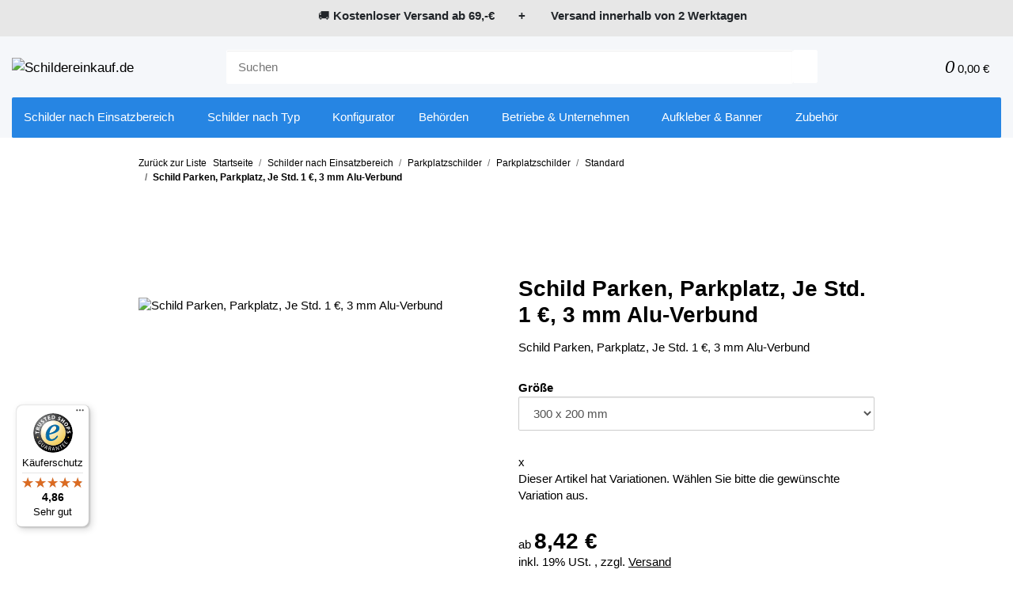

--- FILE ---
content_type: text/html; charset=utf-8
request_url: https://schildereinkauf.de/Schild-Parken-Parkplatz-Je-Std-1-3-mm-Alu-Verbund
body_size: 31018
content:
<!DOCTYPE html><html
class="mymaterial" lang="de" itemscope itemtype="https://schema.org/ItemPage"><head><meta
property="lscache_baseurl" content="https://schildereinkauf.de"> <script type="text/javascript" src="https://schildereinkauf.de/plugins/ecomdata_lscache5/frontend/js/lscache.guestmode.min.js?v=2.4.4.2" async></script> <script data-cmp-ab="1" type="text/javascript">(function(w,d,s,l,i){w[l]=w[l]||[];w[l].push({'gtm.start':new Date().getTime(),event:'gtm.js'});var f=d.getElementsByTagName(s)[0],j=d.createElement(s),dl=l!='dataLayer'?'&l='+l:'';j.async=true;j.src='//www.googletagmanager.com/gtm.js?id='+i+dl;f.parentNode.insertBefore(j,f);})(window,document,'script','dataLayer','GTM-57M9LNZ');</script> <meta
http-equiv="content-type" content="text/html; charset=utf-8"><meta
name="description" itemprop="description" content="Schild Parken, Parkplatz, Je Std 1 €, 3 mm Alu-Verbund"><meta
name="viewport" content="width=device-width, initial-scale=1.0, maximum-scale=3.0"><meta
http-equiv="X-UA-Compatible" content="IE=edge"><meta
name="robots" content="index, follow"><meta
name="theme-vendor" content="Themeart"><meta
itemprop="url" content="https://schildereinkauf.de/Schild-Parken-Parkplatz-Je-Std-1-3-mm-Alu-Verbund"><meta
property="og:type" content="website"><meta
property="og:site_name" content="Schild Parken, Parkplatz, Je Std. 1 €, 3 mm Alu-Verbund - Schilder on, 9,90 €"><meta
property="og:title" content="Schild Parken, Parkplatz, Je Std. 1 €, 3 mm Alu-Verbund - Schilder on, 9,90 €"><meta
property="og:description" content="Schild Parken, Parkplatz, Je Std 1 €, 3 mm Alu-Verbund"><meta
property="og:url" content="https://schildereinkauf.de/Schild-Parken-Parkplatz-Je-Std-1-3-mm-Alu-Verbund"><meta
itemprop="image" content="https://schildereinkauf.de/media/image/product/10015/lg/schild-parken-parkplatz-je-std-1-3-mm-alu-verbund.jpg"><meta
property="og:image" content="https://schildereinkauf.de/media/image/product/10015/lg/schild-parken-parkplatz-je-std-1-3-mm-alu-verbund.jpg"><meta
property="og:image:width" content="1000"><meta
property="og:image:height" content="950"><title
itemprop="name">Schild Parken, Parkplatz, Je Std. 1 €, 3 mm Alu-Verbund - Schilder on, 9,90 €</title><link
rel="canonical" href="https://schildereinkauf.de/Schild-Parken-Parkplatz-Je-Std-1-3-mm-Alu-Verbund"><link
rel="icon" href="https://schildereinkauf.de/favicon.ico" sizes="48x48"><link
rel="icon" href="https://schildereinkauf.de/favicon.svg" sizes="any" type="image/svg+xml"><link
rel="apple-touch-icon" href="https://schildereinkauf.de/apple-touch-icon.png"><link
rel="manifest" href="https://schildereinkauf.de/site.webmanifest"><meta
name="msapplication-TileImage" content="https://schildereinkauf.de/mstile-144x144.png"><link
rel="preload" href="https://schildereinkauf.de/templates/Material/themes/base/fonts/barlow/Barlow-Regular.woff2" as="font" type="font/woff2" crossorigin><link
rel="preload" href="https://schildereinkauf.de/templates/Material/themes/base/fonts/barlow/Barlow-SemiBold.woff2" as="font" type="font/woff2" crossorigin><link
rel="preload" href="https://schildereinkauf.de/templates/Material/themes/base/fonts/barlow/BarlowCondensed-SemiBold.woff2" as="font" type="font/woff2" crossorigin><link
rel="preload" href="https://schildereinkauf.de/templates/Material/themes/base/fontawesome/webfonts/fa-solid-900.woff2" as="font" type="font/woff2" crossorigin><link
rel="preload" href="https://schildereinkauf.de/templates/Material/themes/base/fontawesome/webfonts/fa-regular-400.woff2" as="font" type="font/woff2" crossorigin><style id="criticalCSS">html{font-size:15px}:root{--blue:#007bff;--indigo:#6610f2;--purple:#6f42c1;--pink:#e83e8c;--red:#dc3545;--orange:#fd7e14;--yellow:#ffc107;--green:#03b452;--teal:#20c997;--cyan:#17a2b8;--white:#fff;--gray:#707070;--gray-dark:#343a40;--primary:#0086e7;--secondary:#ccc;--success:#1c871e;--info:#525252;--warning:#f39932;--danger:#b90000;--light:#f5f7fa;--dark:#525252;--gray:#707070;--gray-light:#f5f7fa;--gray-medium:#ebebeb;--gray-dark:#9b9b9b;--gray-darker:#525252;--breakpoint-xs:0;--breakpoint-sm:576px;--breakpoint-md:768px;--breakpoint-lg:992px;--breakpoint-xl:1300px;--font-family-sans-serif:"Barlow",sans-serif;--font-family-monospace:SFMono-Regular,Menlo,Monaco,Consolas,"Liberation Mono","Courier New",monospace}*,*:before,*:after{box-sizing:border-box}html{font-family:sans-serif;line-height:1.15;-webkit-text-size-adjust:100%;-webkit-tap-highlight-color:rgba(0,0,0,0)}article,aside,figcaption,figure,footer,header,hgroup,main,nav,section{display:block}body{margin:0;font-family:"Barlow",sans-serif;font-size:.96875rem;font-weight:400;line-height:1.5;color:#000;text-align:left;background-color:#fff}[tabindex="-1"]:focus:not(:focus-visible){outline:0 !important}hr{box-sizing:content-box;height:0;overflow:visible}h1,h2,h3,h4,h5,h6{margin-top:0;margin-bottom:1rem}p{margin-top:0;margin-bottom:1rem}abbr[title],abbr[data-original-title]{text-decoration:underline;text-decoration:underline dotted;cursor:help;border-bottom:0;text-decoration-skip-ink:none}address{margin-bottom:1rem;font-style:normal;line-height:inherit}ol,ul,dl{margin-top:0;margin-bottom:1rem}ol ol,ul ul,ol ul,ul ol{margin-bottom:0}dt{font-weight:600}dd{margin-bottom:.5rem;margin-left:0}blockquote{margin:0 0 1rem}b,strong{font-weight:bolder}small{font-size:80%}sub,sup{position:relative;font-size:75%;line-height:0;vertical-align:baseline}sub{bottom:-.25em}sup{top:-.5em}a{color:#000;text-decoration:underline;background-color:transparent}a:hover{color:#0086e7;text-decoration:none}a:not([href]):not([class]){color:inherit;text-decoration:none}a:not([href]):not([class]):hover{color:inherit;text-decoration:none}pre,code,kbd,samp{font-family:SFMono-Regular,Menlo,Monaco,Consolas,"Liberation Mono","Courier New",monospace;font-size:1em}pre{margin-top:0;margin-bottom:1rem;overflow:auto;-ms-overflow-style:scrollbar}figure{margin:0 0 1rem}img{vertical-align:middle;border-style:none}svg{overflow:hidden;vertical-align:middle}table{border-collapse:collapse}caption{padding-top:.75rem;padding-bottom:.75rem;color:#525252;text-align:left;caption-side:bottom}th{text-align:inherit;text-align:-webkit-match-parent}label{display:inline-block;margin-bottom:.5rem}button{border-radius:0}button:focus:not(:focus-visible){outline:0}input,button,select,optgroup,textarea{margin:0;font-family:inherit;font-size:inherit;line-height:inherit}button,input{overflow:visible}button,select{text-transform:none}[role=button]{cursor:pointer}select{word-wrap:normal}button,[type=button],[type=reset],[type=submit]{-webkit-appearance:button}button:not(:disabled),[type=button]:not(:disabled),[type=reset]:not(:disabled),[type=submit]:not(:disabled){cursor:pointer}button::-moz-focus-inner,[type=button]::-moz-focus-inner,[type=reset]::-moz-focus-inner,[type=submit]::-moz-focus-inner{padding:0;border-style:none}input[type=radio],input[type=checkbox]{box-sizing:border-box;padding:0}textarea{overflow:auto;resize:vertical}fieldset{min-width:0;padding:0;margin:0;border:0}legend{display:block;width:100%;max-width:100%;padding:0;margin-bottom:.5rem;font-size:1.5rem;line-height:inherit;color:inherit;white-space:normal}progress{vertical-align:baseline}[type=number]::-webkit-inner-spin-button,[type=number]::-webkit-outer-spin-button{height:auto}[type=search]{outline-offset:-2px;-webkit-appearance:none}[type=search]::-webkit-search-decoration{-webkit-appearance:none}::-webkit-file-upload-button{font:inherit;-webkit-appearance:button}output{display:inline-block}summary{display:list-item;cursor:pointer}template{display:none}[hidden]{display:none !important}.img-fluid{max-width:100%;height:auto}.img-thumbnail{padding:.25rem;background-color:#fff;border:1px solid #dee2e6;border-radius:.125rem;box-shadow:0 1px 2px rgba(0,0,0,.075);max-width:100%;height:auto}.figure{display:inline-block}.figure-img{margin-bottom:.5rem;line-height:1}.figure-caption{font-size:90%;color:#707070}code{font-size:87.5%;color:#e83e8c;word-wrap:break-word}a>code{color:inherit}kbd{padding:.2rem .4rem;font-size:87.5%;color:#fff;background-color:#212529;border-radius:.125rem;box-shadow:inset 0 -.1rem 0 rgba(0,0,0,.25)}kbd kbd{padding:0;font-size:100%;font-weight:600;box-shadow:none}pre{display:block;font-size:87.5%;color:#212529}pre code{font-size:inherit;color:inherit;word-break:normal}.pre-scrollable{max-height:340px;overflow-y:scroll}.container,.container-fluid,.container-sm,.container-md,.container-lg,.container-xl{width:100%;padding-right:1rem;padding-left:1rem;margin-right:auto;margin-left:auto}@media (min-width:576px){.container,.container-sm{max-width:97vw}}@media (min-width:768px){.container,.container-sm,.container-md{max-width:720px}}@media (min-width:992px){.container,.container-sm,.container-md,.container-lg{max-width:960px}}@media (min-width:1300px){.container,.container-sm,.container-md,.container-lg,.container-xl{max-width:1370px}}.row{display:flex;flex-wrap:wrap;margin-right:-1rem;margin-left:-1rem}.no-gutters{margin-right:0;margin-left:0}.no-gutters>.col,.no-gutters>[class*=col-]{padding-right:0;padding-left:0}.col-1,.col-2,.col-3,.col-4,.col-5,.col-6,.col-7,.col-8,.col-9,.col-10,.col-11,.col-12,.col,.col-auto,.col-sm-1,.col-sm-2,.col-sm-3,.col-sm-4,.col-sm-5,.col-sm-6,.col-sm-7,.col-sm-8,.col-sm-9,.col-sm-10,.col-sm-11,.col-sm-12,.col-sm,.col-sm-auto,.col-md-1,.col-md-2,.col-md-3,.col-md-4,.col-md-5,.col-md-6,.col-md-7,.col-md-8,.col-md-9,.col-md-10,.col-md-11,.col-md-12,.col-md,.col-md-auto,.col-lg-1,.col-lg-2,.col-lg-3,.col-lg-4,.col-lg-5,.col-lg-6,.col-lg-7,.col-lg-8,.col-lg-9,.col-lg-10,.col-lg-11,.col-lg-12,.col-lg,.col-lg-auto,.col-xl-1,.col-xl-2,.col-xl-3,.col-xl-4,.col-xl-5,.col-xl-6,.col-xl-7,.col-xl-8,.col-xl-9,.col-xl-10,.col-xl-11,.col-xl-12,.col-xl,.col-xl-auto{position:relative;width:100%;padding-right:1rem;padding-left:1rem}.col{flex-basis:0;flex-grow:1;max-width:100%}.row-cols-1>*{flex:0 0 100%;max-width:100%}.row-cols-2>*{flex:0 0 50%;max-width:50%}.row-cols-3>*{flex:0 0 33.3333333333%;max-width:33.3333333333%}.row-cols-4>*{flex:0 0 25%;max-width:25%}.row-cols-5>*{flex:0 0 20%;max-width:20%}.row-cols-6>*{flex:0 0 16.6666666667%;max-width:16.6666666667%}.col-auto{flex:0 0 auto;width:auto;max-width:100%}.col-1{flex:0 0 8.33333333%;max-width:8.33333333%}.col-2{flex:0 0 16.66666667%;max-width:16.66666667%}.col-3{flex:0 0 25%;max-width:25%}.col-4{flex:0 0 33.33333333%;max-width:33.33333333%}.col-5{flex:0 0 41.66666667%;max-width:41.66666667%}.col-6{flex:0 0 50%;max-width:50%}.col-7{flex:0 0 58.33333333%;max-width:58.33333333%}.col-8{flex:0 0 66.66666667%;max-width:66.66666667%}.col-9{flex:0 0 75%;max-width:75%}.col-10{flex:0 0 83.33333333%;max-width:83.33333333%}.col-11{flex:0 0 91.66666667%;max-width:91.66666667%}.col-12{flex:0 0 100%;max-width:100%}.order-first{order:-1}.order-last{order:13}.order-0{order:0}.order-1{order:1}.order-2{order:2}.order-3{order:3}.order-4{order:4}.order-5{order:5}.order-6{order:6}.order-7{order:7}.order-8{order:8}.order-9{order:9}.order-10{order:10}.order-11{order:11}.order-12{order:12}.offset-1{margin-left:8.33333333%}.offset-2{margin-left:16.66666667%}.offset-3{margin-left:25%}.offset-4{margin-left:33.33333333%}.offset-5{margin-left:41.66666667%}.offset-6{margin-left:50%}.offset-7{margin-left:58.33333333%}.offset-8{margin-left:66.66666667%}.offset-9{margin-left:75%}.offset-10{margin-left:83.33333333%}.offset-11{margin-left:91.66666667%}@media (min-width:576px){.col-sm{flex-basis:0;flex-grow:1;max-width:100%}.row-cols-sm-1>*{flex:0 0 100%;max-width:100%}.row-cols-sm-2>*{flex:0 0 50%;max-width:50%}.row-cols-sm-3>*{flex:0 0 33.3333333333%;max-width:33.3333333333%}.row-cols-sm-4>*{flex:0 0 25%;max-width:25%}.row-cols-sm-5>*{flex:0 0 20%;max-width:20%}.row-cols-sm-6>*{flex:0 0 16.6666666667%;max-width:16.6666666667%}.col-sm-auto{flex:0 0 auto;width:auto;max-width:100%}.col-sm-1{flex:0 0 8.33333333%;max-width:8.33333333%}.col-sm-2{flex:0 0 16.66666667%;max-width:16.66666667%}.col-sm-3{flex:0 0 25%;max-width:25%}.col-sm-4{flex:0 0 33.33333333%;max-width:33.33333333%}.col-sm-5{flex:0 0 41.66666667%;max-width:41.66666667%}.col-sm-6{flex:0 0 50%;max-width:50%}.col-sm-7{flex:0 0 58.33333333%;max-width:58.33333333%}.col-sm-8{flex:0 0 66.66666667%;max-width:66.66666667%}.col-sm-9{flex:0 0 75%;max-width:75%}.col-sm-10{flex:0 0 83.33333333%;max-width:83.33333333%}.col-sm-11{flex:0 0 91.66666667%;max-width:91.66666667%}.col-sm-12{flex:0 0 100%;max-width:100%}.order-sm-first{order:-1}.order-sm-last{order:13}.order-sm-0{order:0}.order-sm-1{order:1}.order-sm-2{order:2}.order-sm-3{order:3}.order-sm-4{order:4}.order-sm-5{order:5}.order-sm-6{order:6}.order-sm-7{order:7}.order-sm-8{order:8}.order-sm-9{order:9}.order-sm-10{order:10}.order-sm-11{order:11}.order-sm-12{order:12}.offset-sm-0{margin-left:0}.offset-sm-1{margin-left:8.33333333%}.offset-sm-2{margin-left:16.66666667%}.offset-sm-3{margin-left:25%}.offset-sm-4{margin-left:33.33333333%}.offset-sm-5{margin-left:41.66666667%}.offset-sm-6{margin-left:50%}.offset-sm-7{margin-left:58.33333333%}.offset-sm-8{margin-left:66.66666667%}.offset-sm-9{margin-left:75%}.offset-sm-10{margin-left:83.33333333%}.offset-sm-11{margin-left:91.66666667%}}@media (min-width:768px){.col-md{flex-basis:0;flex-grow:1;max-width:100%}.row-cols-md-1>*{flex:0 0 100%;max-width:100%}.row-cols-md-2>*{flex:0 0 50%;max-width:50%}.row-cols-md-3>*{flex:0 0 33.3333333333%;max-width:33.3333333333%}.row-cols-md-4>*{flex:0 0 25%;max-width:25%}.row-cols-md-5>*{flex:0 0 20%;max-width:20%}.row-cols-md-6>*{flex:0 0 16.6666666667%;max-width:16.6666666667%}.col-md-auto{flex:0 0 auto;width:auto;max-width:100%}.col-md-1{flex:0 0 8.33333333%;max-width:8.33333333%}.col-md-2{flex:0 0 16.66666667%;max-width:16.66666667%}.col-md-3{flex:0 0 25%;max-width:25%}.col-md-4{flex:0 0 33.33333333%;max-width:33.33333333%}.col-md-5{flex:0 0 41.66666667%;max-width:41.66666667%}.col-md-6{flex:0 0 50%;max-width:50%}.col-md-7{flex:0 0 58.33333333%;max-width:58.33333333%}.col-md-8{flex:0 0 66.66666667%;max-width:66.66666667%}.col-md-9{flex:0 0 75%;max-width:75%}.col-md-10{flex:0 0 83.33333333%;max-width:83.33333333%}.col-md-11{flex:0 0 91.66666667%;max-width:91.66666667%}.col-md-12{flex:0 0 100%;max-width:100%}.order-md-first{order:-1}.order-md-last{order:13}.order-md-0{order:0}.order-md-1{order:1}.order-md-2{order:2}.order-md-3{order:3}.order-md-4{order:4}.order-md-5{order:5}.order-md-6{order:6}.order-md-7{order:7}.order-md-8{order:8}.order-md-9{order:9}.order-md-10{order:10}.order-md-11{order:11}.order-md-12{order:12}.offset-md-0{margin-left:0}.offset-md-1{margin-left:8.33333333%}.offset-md-2{margin-left:16.66666667%}.offset-md-3{margin-left:25%}.offset-md-4{margin-left:33.33333333%}.offset-md-5{margin-left:41.66666667%}.offset-md-6{margin-left:50%}.offset-md-7{margin-left:58.33333333%}.offset-md-8{margin-left:66.66666667%}.offset-md-9{margin-left:75%}.offset-md-10{margin-left:83.33333333%}.offset-md-11{margin-left:91.66666667%}}@media (min-width:992px){.col-lg{flex-basis:0;flex-grow:1;max-width:100%}.row-cols-lg-1>*{flex:0 0 100%;max-width:100%}.row-cols-lg-2>*{flex:0 0 50%;max-width:50%}.row-cols-lg-3>*{flex:0 0 33.3333333333%;max-width:33.3333333333%}.row-cols-lg-4>*{flex:0 0 25%;max-width:25%}.row-cols-lg-5>*{flex:0 0 20%;max-width:20%}.row-cols-lg-6>*{flex:0 0 16.6666666667%;max-width:16.6666666667%}.col-lg-auto{flex:0 0 auto;width:auto;max-width:100%}.col-lg-1{flex:0 0 8.33333333%;max-width:8.33333333%}.col-lg-2{flex:0 0 16.66666667%;max-width:16.66666667%}.col-lg-3{flex:0 0 25%;max-width:25%}.col-lg-4{flex:0 0 33.33333333%;max-width:33.33333333%}.col-lg-5{flex:0 0 41.66666667%;max-width:41.66666667%}.col-lg-6{flex:0 0 50%;max-width:50%}.col-lg-7{flex:0 0 58.33333333%;max-width:58.33333333%}.col-lg-8{flex:0 0 66.66666667%;max-width:66.66666667%}.col-lg-9{flex:0 0 75%;max-width:75%}.col-lg-10{flex:0 0 83.33333333%;max-width:83.33333333%}.col-lg-11{flex:0 0 91.66666667%;max-width:91.66666667%}.col-lg-12{flex:0 0 100%;max-width:100%}.order-lg-first{order:-1}.order-lg-last{order:13}.order-lg-0{order:0}.order-lg-1{order:1}.order-lg-2{order:2}.order-lg-3{order:3}.order-lg-4{order:4}.order-lg-5{order:5}.order-lg-6{order:6}.order-lg-7{order:7}.order-lg-8{order:8}.order-lg-9{order:9}.order-lg-10{order:10}.order-lg-11{order:11}.order-lg-12{order:12}.offset-lg-0{margin-left:0}.offset-lg-1{margin-left:8.33333333%}.offset-lg-2{margin-left:16.66666667%}.offset-lg-3{margin-left:25%}.offset-lg-4{margin-left:33.33333333%}.offset-lg-5{margin-left:41.66666667%}.offset-lg-6{margin-left:50%}.offset-lg-7{margin-left:58.33333333%}.offset-lg-8{margin-left:66.66666667%}.offset-lg-9{margin-left:75%}.offset-lg-10{margin-left:83.33333333%}.offset-lg-11{margin-left:91.66666667%}}@media (min-width:1300px){.col-xl{flex-basis:0;flex-grow:1;max-width:100%}.row-cols-xl-1>*{flex:0 0 100%;max-width:100%}.row-cols-xl-2>*{flex:0 0 50%;max-width:50%}.row-cols-xl-3>*{flex:0 0 33.3333333333%;max-width:33.3333333333%}.row-cols-xl-4>*{flex:0 0 25%;max-width:25%}.row-cols-xl-5>*{flex:0 0 20%;max-width:20%}.row-cols-xl-6>*{flex:0 0 16.6666666667%;max-width:16.6666666667%}.col-xl-auto{flex:0 0 auto;width:auto;max-width:100%}.col-xl-1{flex:0 0 8.33333333%;max-width:8.33333333%}.col-xl-2{flex:0 0 16.66666667%;max-width:16.66666667%}.col-xl-3{flex:0 0 25%;max-width:25%}.col-xl-4{flex:0 0 33.33333333%;max-width:33.33333333%}.col-xl-5{flex:0 0 41.66666667%;max-width:41.66666667%}.col-xl-6{flex:0 0 50%;max-width:50%}.col-xl-7{flex:0 0 58.33333333%;max-width:58.33333333%}.col-xl-8{flex:0 0 66.66666667%;max-width:66.66666667%}.col-xl-9{flex:0 0 75%;max-width:75%}.col-xl-10{flex:0 0 83.33333333%;max-width:83.33333333%}.col-xl-11{flex:0 0 91.66666667%;max-width:91.66666667%}.col-xl-12{flex:0 0 100%;max-width:100%}.order-xl-first{order:-1}.order-xl-last{order:13}.order-xl-0{order:0}.order-xl-1{order:1}.order-xl-2{order:2}.order-xl-3{order:3}.order-xl-4{order:4}.order-xl-5{order:5}.order-xl-6{order:6}.order-xl-7{order:7}.order-xl-8{order:8}.order-xl-9{order:9}.order-xl-10{order:10}.order-xl-11{order:11}.order-xl-12{order:12}.offset-xl-0{margin-left:0}.offset-xl-1{margin-left:8.33333333%}.offset-xl-2{margin-left:16.66666667%}.offset-xl-3{margin-left:25%}.offset-xl-4{margin-left:33.33333333%}.offset-xl-5{margin-left:41.66666667%}.offset-xl-6{margin-left:50%}.offset-xl-7{margin-left:58.33333333%}.offset-xl-8{margin-left:66.66666667%}.offset-xl-9{margin-left:75%}.offset-xl-10{margin-left:83.33333333%}.offset-xl-11{margin-left:91.66666667%}}.nav{display:flex;flex-wrap:wrap;padding-left:0;margin-bottom:0;list-style:none}.nav-link{display:block;padding:1rem;text-decoration:none}.nav-link:hover,.nav-link:focus{text-decoration:none}.nav-link.disabled{color:#707070;pointer-events:none;cursor:default}.nav-tabs{border-bottom:1px solid #dee2e6}.nav-tabs .nav-link{margin-bottom:-1px;background-color:transparent;border:1px solid transparent;border-top-left-radius:0;border-top-right-radius:0}.nav-tabs .nav-link:hover,.nav-tabs .nav-link:focus{isolation:isolate;border-color:transparent}.nav-tabs .nav-link.disabled{color:#707070;background-color:transparent;border-color:transparent}.nav-tabs .nav-link.active,.nav-tabs .nav-item.show .nav-link{color:#000;background-color:transparent;border-color:#0086e7}.nav-tabs .dropdown-menu{margin-top:-1px;border-top-left-radius:0;border-top-right-radius:0}.nav-pills .nav-link{background:0 0;border:0;border-radius:.125rem}.nav-pills .nav-link.active,.nav-pills .show>.nav-link{color:#fff;background-color:#0086e7}.nav-fill>.nav-link,.nav-fill .nav-item{flex:1 1 auto;text-align:center}.nav-justified>.nav-link,.nav-justified .nav-item{flex-basis:0;flex-grow:1;text-align:center}.tab-content>.tab-pane{display:none}.tab-content>.active{display:block}.navbar{position:relative;display:flex;flex-wrap:wrap;align-items:center;justify-content:space-between;padding:.4rem 1rem}.navbar .container,.navbar .container-fluid,.navbar .container-sm,.navbar .container-md,.navbar .container-lg,.navbar .container-xl,.navbar>.container-sm,.navbar>.container-md,.navbar>.container-lg,.navbar>.container-xl{display:flex;flex-wrap:wrap;align-items:center;justify-content:space-between}.navbar-brand{display:inline-block;padding-top:.8828125rem;padding-bottom:.8828125rem;margin-right:1rem;font-size:1.125rem;line-height:inherit;white-space:nowrap}.navbar-brand:hover,.navbar-brand:focus{text-decoration:none}.navbar-nav{display:flex;flex-direction:column;padding-left:0;margin-bottom:0;list-style:none}.navbar-nav .nav-link{padding-right:0;padding-left:0}.navbar-nav .dropdown-menu{position:static;float:none}.navbar-text{display:inline-block;padding-top:1rem;padding-bottom:1rem}.navbar-collapse{flex-basis:100%;flex-grow:1;align-items:center}.navbar-toggler{padding:.25rem .75rem;font-size:1.125rem;line-height:1;background-color:transparent;border:1px solid transparent;border-radius:.125rem}.navbar-toggler:hover,.navbar-toggler:focus{text-decoration:none}.navbar-toggler-icon{display:inline-block;width:1.5em;height:1.5em;vertical-align:middle;content:"";background:50%/100% 100% no-repeat}.navbar-nav-scroll{max-height:75vh;overflow-y:auto}@media (max-width:575.98px){.navbar-expand-sm>.container,.navbar-expand-sm>.container-fluid,.navbar-expand-sm>.container-sm,.navbar-expand-sm>.container-md,.navbar-expand-sm>.container-lg,.navbar-expand-sm>.container-xl{padding-right:0;padding-left:0}}@media (min-width:576px){.navbar-expand-sm{flex-flow:row nowrap;justify-content:flex-start}.navbar-expand-sm .navbar-nav{flex-direction:row}.navbar-expand-sm .navbar-nav .dropdown-menu{position:absolute}.navbar-expand-sm .navbar-nav .nav-link{padding-right:1rem;padding-left:1rem}.navbar-expand-sm>.container,.navbar-expand-sm>.container-fluid,.navbar-expand-sm>.container-sm,.navbar-expand-sm>.container-md,.navbar-expand-sm>.container-lg,.navbar-expand-sm>.container-xl{flex-wrap:nowrap}.navbar-expand-sm .navbar-nav-scroll{overflow:visible}.navbar-expand-sm .navbar-collapse{display:flex !important;flex-basis:auto}.navbar-expand-sm .navbar-toggler{display:none}}@media (max-width:767.98px){.navbar-expand-md>.container,.navbar-expand-md>.container-fluid,.navbar-expand-md>.container-sm,.navbar-expand-md>.container-md,.navbar-expand-md>.container-lg,.navbar-expand-md>.container-xl{padding-right:0;padding-left:0}}@media (min-width:768px){.navbar-expand-md{flex-flow:row nowrap;justify-content:flex-start}.navbar-expand-md .navbar-nav{flex-direction:row}.navbar-expand-md .navbar-nav .dropdown-menu{position:absolute}.navbar-expand-md .navbar-nav .nav-link{padding-right:1rem;padding-left:1rem}.navbar-expand-md>.container,.navbar-expand-md>.container-fluid,.navbar-expand-md>.container-sm,.navbar-expand-md>.container-md,.navbar-expand-md>.container-lg,.navbar-expand-md>.container-xl{flex-wrap:nowrap}.navbar-expand-md .navbar-nav-scroll{overflow:visible}.navbar-expand-md .navbar-collapse{display:flex !important;flex-basis:auto}.navbar-expand-md .navbar-toggler{display:none}}@media (max-width:991.98px){.navbar-expand-lg>.container,.navbar-expand-lg>.container-fluid,.navbar-expand-lg>.container-sm,.navbar-expand-lg>.container-md,.navbar-expand-lg>.container-lg,.navbar-expand-lg>.container-xl{padding-right:0;padding-left:0}}@media (min-width:992px){.navbar-expand-lg{flex-flow:row nowrap;justify-content:flex-start}.navbar-expand-lg .navbar-nav{flex-direction:row}.navbar-expand-lg .navbar-nav .dropdown-menu{position:absolute}.navbar-expand-lg .navbar-nav .nav-link{padding-right:1rem;padding-left:1rem}.navbar-expand-lg>.container,.navbar-expand-lg>.container-fluid,.navbar-expand-lg>.container-sm,.navbar-expand-lg>.container-md,.navbar-expand-lg>.container-lg,.navbar-expand-lg>.container-xl{flex-wrap:nowrap}.navbar-expand-lg .navbar-nav-scroll{overflow:visible}.navbar-expand-lg .navbar-collapse{display:flex !important;flex-basis:auto}.navbar-expand-lg .navbar-toggler{display:none}}@media (max-width:1299.98px){.navbar-expand-xl>.container,.navbar-expand-xl>.container-fluid,.navbar-expand-xl>.container-sm,.navbar-expand-xl>.container-md,.navbar-expand-xl>.container-lg,.navbar-expand-xl>.container-xl{padding-right:0;padding-left:0}}@media (min-width:1300px){.navbar-expand-xl{flex-flow:row nowrap;justify-content:flex-start}.navbar-expand-xl .navbar-nav{flex-direction:row}.navbar-expand-xl .navbar-nav .dropdown-menu{position:absolute}.navbar-expand-xl .navbar-nav .nav-link{padding-right:1rem;padding-left:1rem}.navbar-expand-xl>.container,.navbar-expand-xl>.container-fluid,.navbar-expand-xl>.container-sm,.navbar-expand-xl>.container-md,.navbar-expand-xl>.container-lg,.navbar-expand-xl>.container-xl{flex-wrap:nowrap}.navbar-expand-xl .navbar-nav-scroll{overflow:visible}.navbar-expand-xl .navbar-collapse{display:flex !important;flex-basis:auto}.navbar-expand-xl .navbar-toggler{display:none}}.navbar-expand{flex-flow:row nowrap;justify-content:flex-start}.navbar-expand>.container,.navbar-expand>.container-fluid,.navbar-expand>.container-sm,.navbar-expand>.container-md,.navbar-expand>.container-lg,.navbar-expand>.container-xl{padding-right:0;padding-left:0}.navbar-expand .navbar-nav{flex-direction:row}.navbar-expand .navbar-nav .dropdown-menu{position:absolute}.navbar-expand .navbar-nav .nav-link{padding-right:1rem;padding-left:1rem}.navbar-expand>.container,.navbar-expand>.container-fluid,.navbar-expand>.container-sm,.navbar-expand>.container-md,.navbar-expand>.container-lg,.navbar-expand>.container-xl{flex-wrap:nowrap}.navbar-expand .navbar-nav-scroll{overflow:visible}.navbar-expand .navbar-collapse{display:flex !important;flex-basis:auto}.navbar-expand .navbar-toggler{display:none}.navbar-light .navbar-brand{color:rgba(0,0,0,.9)}.navbar-light .navbar-brand:hover,.navbar-light .navbar-brand:focus{color:rgba(0,0,0,.9)}.navbar-light .navbar-nav .nav-link{color:#525252}.navbar-light .navbar-nav .nav-link:hover,.navbar-light .navbar-nav .nav-link:focus{color:#0086e7}.navbar-light .navbar-nav .nav-link.disabled{color:rgba(0,0,0,.3)}.navbar-light .navbar-nav .show>.nav-link,.navbar-light .navbar-nav .active>.nav-link,.navbar-light .navbar-nav .nav-link.show,.navbar-light .navbar-nav .nav-link.active{color:rgba(0,0,0,.9)}.navbar-light .navbar-toggler{color:#525252;border-color:rgba(0,0,0,.1)}.navbar-light .navbar-toggler-icon{background-image:url("data:image/svg+xml,%3csvg xmlns='http://www.w3.org/2000/svg' width='30' height='30' viewBox='0 0 30 30'%3e%3cpath stroke='%23525252' stroke-linecap='round' stroke-miterlimit='10' stroke-width='2' d='M4 7h22M4 15h22M4 23h22'/%3e%3c/svg%3e")}.navbar-light .navbar-text{color:#525252}.navbar-light .navbar-text a{color:rgba(0,0,0,.9)}.navbar-light .navbar-text a:hover,.navbar-light .navbar-text a:focus{color:rgba(0,0,0,.9)}.navbar-dark .navbar-brand{color:#fff}.navbar-dark .navbar-brand:hover,.navbar-dark .navbar-brand:focus{color:#fff}.navbar-dark .navbar-nav .nav-link{color:rgba(255,255,255,.5)}.navbar-dark .navbar-nav .nav-link:hover,.navbar-dark .navbar-nav .nav-link:focus{color:rgba(255,255,255,.75)}.navbar-dark .navbar-nav .nav-link.disabled{color:rgba(255,255,255,.25)}.navbar-dark .navbar-nav .show>.nav-link,.navbar-dark .navbar-nav .active>.nav-link,.navbar-dark .navbar-nav .nav-link.show,.navbar-dark .navbar-nav .nav-link.active{color:#fff}.navbar-dark .navbar-toggler{color:rgba(255,255,255,.5);border-color:rgba(255,255,255,.1)}.navbar-dark .navbar-toggler-icon{background-image:url("data:image/svg+xml,%3csvg xmlns='http://www.w3.org/2000/svg' width='30' height='30' viewBox='0 0 30 30'%3e%3cpath stroke='rgba%28255, 255, 255, 0.5%29' stroke-linecap='round' stroke-miterlimit='10' stroke-width='2' d='M4 7h22M4 15h22M4 23h22'/%3e%3c/svg%3e")}.navbar-dark .navbar-text{color:rgba(255,255,255,.5)}.navbar-dark .navbar-text a{color:#fff}.navbar-dark .navbar-text a:hover,.navbar-dark .navbar-text a:focus{color:#fff}.pagination-sm .page-item.active .page-link:after,.pagination-sm .page-item.active .page-text:after{left:.375rem;right:.375rem}.pagination-lg .page-item.active .page-link:after,.pagination-lg .page-item.active .page-text:after{left:1.125rem;right:1.125rem}.page-item{position:relative}.page-item.active{font-weight:600}.page-item.active .page-link:after,.page-item.active .page-text:after{content:"";position:absolute;left:.5625rem;bottom:0;right:.5625rem;border-bottom:2px solid #0086e7}@media (min-width:768px){.dropdown-item.page-item{background-color:transparent}}.page-link,.page-text{text-decoration:none}.pagination{margin-bottom:0;justify-content:space-between;align-items:center}@media (min-width:768px){.pagination{justify-content:normal}.pagination .dropdown>.btn{display:none}.pagination .dropdown-menu{background-color:#e6e6e6;position:static !important;transform:none !important;display:flex;margin:0;padding:0;border:0;min-width:auto}.pagination .dropdown-item{width:auto;display:inline-block;padding:0}.pagination .dropdown-item.active{background-color:transparent;color:#000}.pagination .dropdown-item:hover{background-color:transparent}.pagination .pagination-site{display:none}}@media (max-width:767.98px){.pagination .dropdown-item{padding:0}.pagination .dropdown-item.active .page-link,.pagination .dropdown-item.active .page-text,.pagination .dropdown-item:active .page-link,.pagination .dropdown-item:active .page-text{color:#525252}}.pagination.btn-group>li:first-child .btn{border-top-right-radius:0;border-bottom-right-radius:0}.pagination.btn-group>li:last-child .btn{border-top-left-radius:0;border-bottom-left-radius:0}.pagination.btn-group>li.dropdown .btn{border-radius:0}.pagination.btn-group .btn{margin-right:-1px}.productlist-page-nav{align-items:center}.productlist-page-nav .pagination{margin:0}.productlist-page-nav .displayoptions{margin-bottom:1rem}@media (min-width:768px){.productlist-page-nav .displayoptions{margin-bottom:0}}.productlist-page-nav .displayoptions .btn-group+.btn-group+.btn-group{margin-left:.5rem}.productlist-page-nav .result-option-wrapper{margin-right:.5rem}.productlist-page-nav .productlist-item-info{margin-bottom:.5rem;margin-left:auto;margin-right:auto;display:flex}@media (min-width:768px){.productlist-page-nav .productlist-item-info{margin-right:0;margin-bottom:0}.productlist-page-nav .productlist-item-info.productlist-item-border{border-right:1px solid #ebebeb;padding-right:1rem}}.productlist-page-nav.productlist-page-nav-header-m{margin-top:3rem}@media (min-width:768px){.productlist-page-nav.productlist-page-nav-header-m{margin-top:2rem}.productlist-page-nav.productlist-page-nav-header-m>.col{margin-top:0}}.productlist-page-nav-bottom{margin-bottom:2rem}.pagination-wrapper{margin-bottom:1rem;align-items:center;border-top:1px solid #f5f7fa;border-bottom:1px solid #f5f7fa;padding-top:.5rem;padding-bottom:.5rem}.pagination-wrapper .pagination-entries{font-weight:600;margin-bottom:1rem}@media (min-width:768px){.pagination-wrapper .pagination-entries{margin-bottom:0}}.pagination-wrapper .pagination-selects{margin-left:auto;margin-top:1rem}@media (min-width:768px){.pagination-wrapper .pagination-selects{margin-left:0;margin-top:0}}.pagination-wrapper .pagination-selects .pagination-selects-entries{margin-bottom:1rem}@media (min-width:768px){.pagination-wrapper .pagination-selects .pagination-selects-entries{margin-right:1rem;margin-bottom:0}}.pagination-no-wrapper{border:0;padding-top:0;padding-bottom:0}.tab-nav .nav-tabs,.tab-nav .tab-content{background-color:transparent;border:0}@media (min-width:992px){.boostrap-slider .carousel-caption-title{font-size:1.875rem;font-family:"Barlow Condensed",sans-serif;font-weight:600}.boostrap-slider .carousel-caption-desc{font-size:1.125rem}}.boostrap-slider .carousel-caption{bottom:0;color:#000}@media (min-width:992px){.boostrap-slider .carousel-caption{margin-bottom:2rem}}.boostrap-slider .carousel-control-next-icon,.boostrap-slider .carousel-control-prev-icon{background-image:none;height:auto;opacity:1;color:#000}@media (min-width:992px){.boostrap-slider .carousel-control-next-icon,.boostrap-slider .carousel-control-prev-icon{font-size:1.5rem}}.boostrap-slider .carousel-control-prev-icon:after{content:'\f053' !important;font-family:"Font Awesome 5 Free" !important;font-weight:900}.boostrap-slider .carousel-control-next-icon:after{content:'\f054' !important;font-family:"Font Awesome 5 Free" !important;font-weight:900}.boostrap-slider .carousel-caption-title,.boostrap-slider .carousel-caption-desc{background-color:rgba(255,255,255,.2);width:fit-content;padding:.25rem 1rem;margin-bottom:.5rem}@media (max-width:767.98px){.boostrap-slider .carousel-indicators{display:none}}.section-box{padding-top:1.5rem;padding-bottom:1.5rem}.section-box-small{padding-top:1rem;padding-bottom:1rem}.content-box{padding:1.5rem}.content-box-small{padding:1rem}@media (min-width:992px){.section-box{padding-top:3rem;padding-bottom:3rem}.section-box-small{padding-top:1.5rem;padding-bottom:1.5rem}.content-box{padding:2rem}}.container>.content-box,.container>.content-box-small{margin-left:-1rem;margin-right:-1rem}@media (max-width:1299.98px){.container>.content-box,.container>.content-box-small{margin-left:-2rem;margin-right:-2rem}}@media (max-width:991.98px){.row .col .container{margin-bottom:1.5rem}}.portlet-faq .h3,.portlet-faq .productlist-filter-headline,.portlet-faq aside .box .btn.dropdown-toggle,aside .box .portlet-faq .btn.dropdown-toggle,.portlet-faq .sidepanel-left .box-normal .box-normal-link,.sidepanel-left .box-normal .portlet-faq .box-normal-link{margin-top:1.5rem}.portlet-faq-header{margin-bottom:1.5rem}.portlet-faq-header .form-group{padding:1.25rem;background-color:#f5f7fa}.portlet-timeline time{position:absolute;top:.5rem;font-weight:700;background-color:#f5f7fa;padding:.1rem .5rem;border-radius:.125rem}.portlet-timeline time:before{content:"";font-family:"Font Awesome 6 Free";font-weight:400;line-height:1;padding-right:5px}.portlet-timeline .timeline-badge{color:#fff;width:49px;height:49px;line-height:49px;font-size:20px;text-align:center;position:absolute;top:0;z-index:1;border-radius:50%;box-shadow:0 0 0 5px #9b9b9b}.portlet-timeline .timeline-area{margin-bottom:1.5rem}.portlet-timeline .timeline-area .h3,.portlet-timeline .timeline-area .productlist-filter-headline,.portlet-timeline .timeline-area aside .box .btn.dropdown-toggle,aside .box .portlet-timeline .timeline-area .btn.dropdown-toggle,.portlet-timeline .timeline-area .sidepanel-left .box-normal .box-normal-link,.sidepanel-left .box-normal .portlet-timeline .timeline-area .box-normal-link{display:block;margin-bottom:.5rem}.portlet-timeline .ml-auto:after,.portlet-timeline .mr-auto:after{content:"";width:4px;background-color:#9b9b9b;height:100%;display:block;top:0;position:absolute}.portlet-timeline .ml-auto .timeline-area,.portlet-timeline .mr-auto .timeline-area{padding-left:4.5rem}.portlet-timeline .ml-auto:after{left:22px}.portlet-timeline .ml-auto time{left:-11rem}.portlet-timeline .mr-auto:after{left:22px}.portlet-timeline .mr-auto time{right:-11rem}@media (min-width:768px){.portlet-timeline .ml-auto:after{left:-2px}.portlet-timeline .ml-auto .timeline-area{padding-left:4rem}.portlet-timeline .ml-auto .timeline-badge{left:-25px}.portlet-timeline .ml-auto time{left:-11rem}.portlet-timeline .mr-auto:after{left:inherit;right:-2px}.portlet-timeline .mr-auto .timeline-area{padding-left:0;padding-right:4rem;text-align:right}.portlet-timeline .mr-auto .timeline-badge{right:-25px}.portlet-timeline .mr-auto time{right:-11rem}}.opc-UniSlider .productbox-image{background-size:cover;height:100%}.opc-UniSlider .inner{display:flex;padding:2rem}.opc-UniSlider .inner-wrapper{-webkit-transition:ease-in-out all .3s;-moz-transition:ease-in-out all .3s;transition:ease-in-out all .3s}.opc-UniSlider .inner-wrapper .title{font-size:1.5rem;line-height:1.2;font-family:"Barlow Condensed",sans-serif;font-weight:600;margin-bottom:.5rem}.opc-UniSlider .inner-wrapper .btn{margin-top:1.5rem}.opc-UniSlider .inner-wrapper:hover .inner-wrapper{transform:translate(0,-2px)}.opc-UniSlider .card-gradient{background:linear-gradient(0deg,#000 -70%,rgba(0,0,0,.01) 100%)}.opc-UniSlider .card-gradient .inner-wrapper .title,.opc-UniSlider .card-gradient .inner-wrapper .description{color:#fff}.fa,.fas,.far,.fal{display:inline-block}.fa-list-alt:before{content:'\f03a' !important;font-family:"Font Awesome 5 Free" !important;font-weight:900}h1,h2,h3,h4,h5,h6,.h1,.h2,.h3,.productlist-filter-headline,aside .box .btn.dropdown-toggle,.sidepanel-left .box-normal .box-normal-link,.h4,.h5,.h6{margin-bottom:1rem;font-family:"Barlow Condensed",sans-serif;font-weight:600;line-height:1.2}h1,.h1{font-size:1.875rem}h2,.h2{font-size:1.5rem}h3,.h3,.productlist-filter-headline,aside .box .btn.dropdown-toggle,.sidepanel-left .box-normal .box-normal-link{font-size:1.1875rem}h4,.h4{font-size:.96875rem}h5,.h5{font-size:.96875rem}h6,.h6{font-size:.96875rem}.btn-skip-to{position:absolute;top:0;transition:transform .2s;transform:scale(0);margin:1%;z-index:1070;background:#fff;border:3px solid #0086e7;font-weight:400;color:#000;text-align:center;vertical-align:middle;padding:.625rem .9375rem;border-radius:.125rem;font-weight:bolder;text-decoration:none}.btn-skip-to:focus{transform:scale(1)}.slick-slide a:hover,.slick-slide a:focus{color:#0086e7;text-decoration:none}.slick-slide a:not([href]):not([class]):hover,.slick-slide a:not([href]):not([class]):focus{color:inherit;text-decoration:none}.banner .img-fluid{width:100%}.label-slide .form-group:not(.exclude-from-label-slide):not(.checkbox) label{display:none}.modal{display:none}.carousel-thumbnails .slick-arrow{opacity:0}.consent-modal:not(.active){display:none}.consent-banner-icon{width:1em;height:1em}.mini>#consent-banner{display:none}html{overflow-y:scroll}.dropdown-menu{display:none}.dropdown-toggle:after{content:"";margin-left:.5rem;display:inline-block}.list-unstyled,.list-icons{padding-left:0;list-style:none}.input-group{position:relative;display:flex;flex-wrap:wrap;align-items:stretch;width:100%}.input-group>.form-control{flex:1 1 auto;width:1%}.mb-5,.my-5{margin-bottom:2rem !important}.mr-3,.mx-3{margin-right:1rem !important}.pl-3,.px-3{padding-left:1rem !important}.pr-3,.px-3{padding-right:1rem !important}.pb-2,.py-2{padding-bottom:.5rem !important}.pt-2,.py-2{padding-top:.5rem !important}@media (min-width:1300px){.is-boxed body{background-color:#ebebeb;max-width:1370px;margin:1rem auto;box-shadow:0 .5rem 1rem rgba(0,0,0,.15)}.is-boxed .container,.is-boxed .container-fluid,.is-boxed .container-sm,.is-boxed .container-md,.is-boxed .container-lg,.is-boxed .container-xl{padding-left:2rem;padding-right:2rem}.is-boxed :is(div.topbar-wrapper){border-radius:.125rem .125rem 0 0}.is-boxed #copyright{border-radius:0 0 .125rem .125rem}}.container-fluid-xl{max-width:1370px}.nav-dividers .nav-item{position:relative}.nav-dividers .nav-item:not(:last-child):after{content:"";position:absolute;right:0;top:1rem;height:calc(100% - 2rem);border-right:.0625rem solid currentColor}.nav-link{text-decoration:none}.nav-scrollbar{overflow:hidden;display:flex;align-items:center}.nav-scrollbar .nav,.nav-scrollbar .navbar-nav{flex-wrap:nowrap}.nav-scrollbar .nav-item{white-space:nowrap}.nav-scrollbar-inner{overflow-x:auto;align-self:flex-start}#shop-nav{align-items:center;flex-shrink:0;margin-left:auto}@media (max-width:767.98px){#shop-nav .nav-link{padding-left:.7rem;padding-right:.7rem}}.search-wrapper{width:100%}@media (min-width:992px){header.full-width-mega .search-wrapper{width:90%;margin:auto}}.has-left-sidebar .breadcrumb-container{padding-left:0;padding-right:0}.breadcrumb{display:flex;flex-wrap:wrap;padding:.5rem 0;margin-bottom:0;list-style:none;background-color:transparent;border-radius:0}.breadcrumb-item+.breadcrumb-item{padding-left:.5rem}.breadcrumb-item+.breadcrumb-item:before{display:inline-block;padding-right:.5rem;color:#707070;content:"/"}.breadcrumb-item.active{color:#525252;font-weight:600}.breadcrumb-item.first:before{display:none}.breadcrumb-wrapper{margin-bottom:2rem}.breadcrumb{font-size:.8125rem}.breadcrumb a{text-decoration:none}.breadcrumb-back{padding-right:1rem;margin-right:1rem;border-right:1px solid #ebebeb}.breadcrumb-item{display:none}@media (min-width:768px){.breadcrumb-item{display:flex}}@media (min-width:768px){.breadcrumb-arrow{display:none}}.topbar-wrapper{background-color:#e6e6e6;position:relative;z-index:1021;flex-direction:row-reverse;color:#000}.topbar-wrapper a:not(.dropdown-item):not(.btn){color:#000}.topbar-wrapper a:not(.dropdown-item):not(.btn):hover{color:#0086e7}.topbar-wrapper>.flex-row-reverse{justify-content:space-between}.topbar-wrapper .nav-dividers .nav-item:not(:last-child):after{display:none;color:rgba(0,0,0,.7)}.topbar-wrapper .nav-link{padding-top:.65rem;padding-bottom:.65rem}.topbar-wrapper .topbar-note .nav-link{padding-left:0}header{background-color:#f5f7fa;color:#000}header a:not(.dropdown-item):not(.btn){text-decoration:none;color:#000}header a:not(.dropdown-item):not(.btn):hover{color:#0086e7}.search-wrapper .form-control{background-color:#fff;border-color:#fff}.search-wrapper .form-control:focus{border-color:#fff}.search-wrapper .btn-secondary{color:#000;background-color:#fff;border-color:#fff}.img-aspect-ratio{width:100%;height:auto}header{position:relative;z-index:1020}header .form-control,header .form-control:focus{background-color:#fff;color:#525252}header .text-label{display:none;padding-left:.5rem}header .navbar-wrapper{background-color:#e7f5ff}@media (min-width:992px){header .account-icon-dropdown .text-label{display:inline-block}header .menu-multiple-rows-scroll .navbar,header .menu-multiple-rows-multiple .navbar{background-color:#2685e3;border-radius:.125rem}header .menu-multiple-rows-scroll .navbar .navbar-nav>.nav-item>.nav-link,header .menu-multiple-rows-multiple .navbar .navbar-nav>.nav-item>.nav-link{color:#fff}header:not(.affix) .menu-multiple-rows-multiple .navbar .navbar-nav>.nav-item.order-1>.nav-link{border-radius:.125rem 0 0 .125rem}header:not(.affix) .menu-multiple-rows-multiple .navbar .navbar-nav>.nav-item.ml-lg-auto>.nav-link{border-radius:0 .125rem .125rem 0}}header .navbar{padding:0;position:static}@media (max-width:991.98px){header .navbar{width:100%}}@media (min-width:992px){header{padding-bottom:0}header .navbar-brand{margin-right:3rem}}header .navbar-brand{padding-top:.4rem;padding-bottom:.4rem;outline-offset:-3px}header .navbar-brand img{height:2rem;width:auto}header .navbar-toggler{color:#525252}header .nav-right .nav-link .fas{font-size:1.1em}@media (min-width:992px){header .nav-right .nav-link .fas{font-size:1.5em}}header .nav-right .dropdown-menu{margin-top:-.03125rem;box-shadow:inset 0 1rem .5625rem -.75rem rgba(0,0,0,.06)}@media (min-width:992px){header .navbar-brand{padding-top:.6rem;padding-bottom:.6rem}header .navbar-brand img{height:3.0625rem}header .navbar-nav>.nav-item .nav{flex-wrap:wrap}header .navbar-nav .nav .nav-link{padding:0}header .navbar-nav .nav .nav-link:after{display:none}header .navbar-nav .dropdown .nav-item{width:100%}header .nav-mobile-body{align-self:flex-start;width:100%}header .nav-scrollbar-inner{width:100%}header .nav-right .nav-link{padding-top:1.5rem;padding-bottom:1.5rem}}.btn{display:inline-block;font-weight:600;color:#000;text-align:center;vertical-align:middle;user-select:none;background-color:transparent;border:1px solid transparent;padding:.625rem .9375rem;font-size:.96875rem;line-height:1.5;border-radius:.125rem}.btn.disabled,.btn:disabled{opacity:.65;box-shadow:none}.btn:not(:disabled):not(.disabled):active,.btn:not(:disabled):not(.disabled).active{box-shadow:none}.form-control{display:block;width:100%;height:calc(1.5em + 1.25rem + 2px);padding:.625rem .9375rem;font-size:.96875rem;font-weight:400;line-height:1.5;color:#525252;background-color:#fff;background-clip:padding-box;border:1px solid #ccc;border-radius:.125rem;box-shadow:inset 0 1px 1px rgba(0,0,0,.075);transition:border-color .15s ease-in-out,box-shadow .15s ease-in-out}@media (prefers-reduced-motion:reduce){.form-control{transition:none}}.square{display:flex;position:relative}.square:before{content:"";display:inline-block;padding-bottom:100%}#product-offer .product-info ul.info-essential{margin:1rem 0;padding-left:0;list-style:none}.price_wrapper{margin-bottom:1.5rem}.price_wrapper .instead-of,.price_wrapper .productbox-price{display:inline-block}.price_wrapper .price{display:inline-block}.price_wrapper .price.h1{margin-bottom:0}.price_wrapper .bulk-prices{margin-top:1rem}.price_wrapper .bulk-prices .bulk-price{margin-right:.25rem}#product-offer .product-info{border:0}#product-offer .product-info .bordered-top-bottom{padding:1rem;border-top:1px solid #f5f7fa;border-bottom:1px solid #f5f7fa}#product-offer .product-info .shortdesc{margin-bottom:1rem}#product-offer .product-info .product-offer{margin-bottom:2rem}#product-offer .product-info .product-offer>.row{margin-bottom:1rem}#product-offer .product-info .stock-information{align-items:flex-end}#product-offer .product-info .stock-information.stock-information-p{padding-top:1rem}@media (max-width:767.98px){#product-offer .product-info .stock-information{margin-top:1rem}}#product-offer .product-info .question-on-item{margin-left:auto}#product-offer .product-info .question-on-item .question{padding:0}.flex-row-reverse{flex-direction:row-reverse !important}.flex-column{flex-direction:column !important}.justify-content-start{justify-content:flex-start !important}.collapse:not(.show){display:none}.d-none{display:none !important}.d-block{display:block !important}.d-flex{display:flex !important}.d-inline-block{display:inline-block !important}@media (min-width:992px){.d-lg-none{display:none !important}.d-lg-block{display:block !important}.d-lg-flex{display:flex !important}}@media (min-width:768px){.d-md-none{display:none !important}.d-md-block{display:block !important}.d-md-flex{display:flex !important}.d-md-inline-block{display:inline-block !important}}@media (min-width:992px){.justify-content-lg-end{justify-content:flex-end !important}}.list-gallery{display:flex;flex-direction:column}.list-gallery .second-wrapper{position:absolute;top:0;left:0;width:100%;height:100%}.list-gallery img.second{opacity:0}.form-group{margin-bottom:1rem}.btn-secondary{background-color:#ccc;color:#f5f7fa}.btn-outline-secondary{color:#ccc;border-color:#ccc}.btn-group{display:inline-flex}hr{margin-top:1rem;margin-bottom:1rem;border:0;border-top:1px solid rgba(0,0,0,.1)}.badge-circle-1{background-color:#fff}#content{padding-bottom:3rem}#content-wrapper{margin-top:0}#content-wrapper.has-fluid{padding-top:1rem}#content-wrapper:not(.has-fluid){padding-top:1rem}.content-cats-small{margin-bottom:3rem}@media (min-width:768px){.content-cats-small>div{margin-bottom:1rem}}.content-cats-small .sub-categories{display:flex;flex-direction:column;flex-grow:1;flex-basis:auto;align-items:stretch;justify-content:flex-start;height:100%}.content-cats-small .sub-categories .subcategories-image{justify-content:center;align-items:flex-start;margin-bottom:1rem}.content-cats-small:after{display:block;clear:both;content:""}.content-cats-small .outer{margin-bottom:.5rem}.content-cats-small .caption{margin-bottom:.5rem}@media (min-width:768px){.content-cats-small .caption{text-align:center}}.content-cats-small hr{margin-top:1rem;margin-bottom:1rem;padding-left:0;list-style:none}.account-data-item h2{margin-bottom:0}aside h4{margin-bottom:1rem}aside .card{border:none;box-shadow:none;background-color:transparent}aside .card .card-title{margin-bottom:.5rem;font-size:1.5rem;font-weight:600}aside .card.card-default .card-heading{border-bottom:none;padding-left:0;padding-right:0}aside .card.card-default>.card-heading>.card-title{color:#000;font-weight:600;border-bottom:1px solid #f8f6f4;padding:10px 0}aside .card>.card-body{padding:0}aside .card>.card-body .card-title{font-weight:600}aside .nav-panel .nav{flex-wrap:initial}aside .nav-panel>.nav>.active>.nav-link{color:#0086e7;cursor:pointer}aside .nav-panel .active>.nav-link{font-weight:600}aside .nav-panel .nav-link[aria-expanded=true] i.fa-chevron-down{transform:rotate(180deg)}aside .nav-panel .nav-link,aside .nav-panel .nav-item{clear:left}aside .box .nav-link,aside .box .nav a,aside .box .dropdown-menu .dropdown-item{text-decoration:none;white-space:normal}aside .box .nav-link{padding-left:0;padding-right:0}aside .box .snippets-categories-nav-link-child{padding:.5rem}aside .box-monthlynews a .value{text-decoration:underline}aside .box-monthlynews a .value:hover{text-decoration:none}.box-categories .dropdown .collapse,.box-linkgroup .dropdown .collapse{background:#f5f7fa}.box-categories .nav-link{cursor:pointer}.box_login .register{text-decoration:underline}.box_login .register:hover{text-decoration:none}.box_login .register .fa{color:#0086e7}.box_login .resetpw{text-decoration:underline}.box_login .resetpw:hover{text-decoration:none}.jqcloud-word.w0{color:#66b6f1;font-size:70%}.jqcloud-word.w1{color:#52adef;font-size:100%}.jqcloud-word.w2{color:#3da3ed;font-size:130%}.jqcloud-word.w3{color:#2999eb;font-size:160%}.jqcloud-word.w4{color:#1490e9;font-size:190%}.jqcloud-word.w5{color:#0086e7;font-size:220%}.jqcloud-word.w6{color:#007bd5;font-size:250%}.jqcloud-word.w7{color:#0071c2;font-size:280%}.jqcloud{line-height:normal;overflow:hidden;position:relative}.jqcloud-word a{color:inherit !important;font-size:inherit !important;text-decoration:none !important}.jqcloud-word a:hover{color:#0086e7 !important}.searchcloud{width:100%;height:200px}#footer-boxes .card{background:0 0;border:0}#footer-boxes .card a{text-decoration:none}@media (min-width:992px){.sidepanel-left{padding-right:1.5rem !important}aside .nav-panel .nav .nav .nav{margin-left:.5rem}aside .nav-panel>.nav>.nav-item:not(:last-child)>.nav-link{padding-top:.5rem;padding-bottom:.5rem}aside .nav-panel>.nav>.active>.nav-link{border-bottom:0 !important;color:#0086e7}aside .box{border:1px solid #e6e6e6;margin-bottom:1rem;padding:.5rem 1.5rem;border-radius:.125rem}aside .box:hover{background-color:#e6e6e6}aside .box .productlist-filter-headline{padding-top:.625rem;padding-bottom:.625rem;margin-bottom:0}aside .box .box-filter-hr{display:none}aside .box .btn.dropdown-toggle{margin-bottom:0}aside .box .dropdown-toggle:after{background-color:#d4d4d4;border-radius:.125rem;padding:.25rem}aside .box-categories .dropdown .collapse,aside .box-linkgroup .dropdown .collapse{background:0 0;margin-bottom:1rem}aside .box-categories .dropdown .collapse>.nav,aside .box-linkgroup .dropdown .collapse>.nav{border-left:1px solid #d4d4d4}}@media (min-width:768px){.box-normal{margin-bottom:1.5rem}}.box-normal .box-normal-link{text-decoration:none;font-weight:600;margin-bottom:.5rem}@media (min-width:768px){.box-normal .box-normal-link{display:none}}.box-filter-hr{margin-top:.5rem;margin-bottom:.5rem}.box-normal-hr{margin-top:1rem;margin-bottom:1rem;display:flex}@media (min-width:768px){.box-normal-hr{display:none}}.box-last-seen .box-last-seen-item{margin-bottom:1rem}.box-login .box-login-resetpw{margin-bottom:.5rem;padding-left:0;padding-right:0;display:block}.box-slider{margin-bottom:1.5rem}.box-link-wrapper{align-items:center;display:flex}.box-link-wrapper i.snippets-filter-item-icon-right{color:#525252}.box-link-wrapper .badge{margin-left:auto}.box-delete-button{text-align:right;white-space:nowrap}.box-delete-button .remove{float:right}.box-filter-price .box-filter-price-collapse{padding-bottom:1.5rem}.hr-no-top{margin-top:0;margin-bottom:1rem}.characteristic-collapse-btn-inner img{margin-right:.25rem}#search{margin-right:1rem;display:none}@media (min-width:992px){#search{display:block}}#footer{background-color:#000;color:#fff}.toggler-logo-wrapper{float:left;display:inline-flex}@media (max-width:991.98px){.toggler-logo-wrapper{position:absolute}.toggler-logo-wrapper .logo-wrapper{float:left}.toggler-logo-wrapper .burger-menu-wrapper{float:left;padding-top:1.25rem}}.navbar .container{display:block}.row.no-gutters.borders{margin-right:-1rem;margin-left:-1rem}.row.no-gutters.borders>div img{padding:1rem}@media (max-width:1299.98px){.item-border.no-gutters{margin-right:-1rem;margin-left:-1rem}}@media (min-width:992px){.item-border{border-bottom:1px solid #ebebeb}}.item-border.gallery{align-items:normal}@media (min-width:992px){.item-border .product-wrapper{border-top:1px solid #ebebeb;border-left:1px solid #ebebeb;margin-bottom:0 !important}}.item-border .product-wrapper .product-box{padding-top:0}.item-border .product-wrapper .productbox{padding:1rem}@media (min-width:992px){.item-border .product-wrapper:nth-child(3n){border-right:1px solid #ebebeb !important}}body:not(.opc-preview) .card-position .opc-area{position:absolute;left:0;right:0;top:0;bottom:0;display:flex}body:not(.opc-preview) .card-position.position-top .opc-area{align-items:start}body:not(.opc-preview) .card-position.position-center .opc-area{align-items:center}body:not(.opc-preview) .card-position.position-bottom .opc-area{align-items:end}body:not(.opc-preview) .max-height-50{max-height:31.35%;overflow:hidden}.promo:before{position:absolute;content:"";height:100%;width:100%;left:0;top:0;background:linear-gradient(to top,rgba(0,0,0,0) 15%,rgba(0,0,0,.1));z-index:0}@media (min-width:992px){.mosaic-column>.col{display:flex;flex-direction:column;flex:1 0 0%;max-width:none}.mosaic-column.column-2>.col[data-area-id=col-1]{flex-grow:1.38}}.language-dropdown{display:flex}.lazyloading{color:transparent;width:auto;height:auto;max-width:40px;max-height:40px}.lazyload{opacity:0 !important}.btn-pause:focus,.btn-pause:focus-within{outline:2px solid #4eb5ff !important}.stepper a:focus{text-decoration:underline}@media (max-width:992px){header.full-width-mega .toggler-logo-wrapper{align-items:center !important}header .toggler-logo-wrapper .burger-menu-wrapper{padding-top:.25rem !important}header .navbar-brand .mobile-logo,header .navbar-brand img{height:auto;max-width:40vw !important}}@media (min-width:992px){header .navbar-brand img{height:40px}}</style><link
rel="preload" href="https://schildereinkauf.de/asset/mymaterial.css,plugin_css?v=1.0.0&amp;h=3886f8075c7b7b12e90209d20b4f3e6b" as="style" onload="this.onload=null;this.rel='stylesheet'">
<noscript><link
href="https://schildereinkauf.de/asset/mymaterial.css,plugin_css?v=1.0.0&amp;h=3886f8075c7b7b12e90209d20b4f3e6b" rel="stylesheet">
</noscript><link
rel="preload" href="https://schildereinkauf.de/includes/src/OPC/Portlets/common/hidden-size.css" as="style" data-opc-portlet-css-link="true" onload="this.onload=null;this.rel='stylesheet'">
<noscript><link
rel="stylesheet" href="https://schildereinkauf.de/includes/src/OPC/Portlets/common/hidden-size.css">
</noscript> <script>/*! loadCSS rel=preload polyfill. [c]2017 Filament Group, Inc. MIT License */
(function(w){"use strict";if(!w.loadCSS){w.loadCSS=function(){};}
var rp=loadCSS.relpreload={};rp.support=(function(){var ret;try{ret=w.document.createElement("link").relList.supports("preload");}catch(e){ret=false;}
return function(){return ret;};})();rp.bindMediaToggle=function(link){var finalMedia=link.media||"all";function enableStylesheet(){if(link.addEventListener){link.removeEventListener("load",enableStylesheet);}else if(link.attachEvent){link.detachEvent("onload",enableStylesheet);}
link.setAttribute("onload",null);link.media=finalMedia;}
if(link.addEventListener){link.addEventListener("load",enableStylesheet);}else if(link.attachEvent){link.attachEvent("onload",enableStylesheet);}
setTimeout(function(){link.rel="stylesheet";link.media="only x";});setTimeout(enableStylesheet,3000);};rp.poly=function(){if(rp.support()){return;}
var links=w.document.getElementsByTagName("link");for(var i=0;i<links.length;i++){var link=links[i];if(link.rel==="preload"&&link.getAttribute("as")==="style"&&!link.getAttribute("data-loadcss")){link.setAttribute("data-loadcss",true);rp.bindMediaToggle(link);}}};if(!rp.support()){rp.poly();var run=w.setInterval(rp.poly,500);if(w.addEventListener){w.addEventListener("load",function(){rp.poly();w.clearInterval(run);});}else if(w.attachEvent){w.attachEvent("onload",function(){rp.poly();w.clearInterval(run);});}}
if(typeof exports!=="undefined"){exports.loadCSS=loadCSS;}
else{w.loadCSS=loadCSS;}}(typeof global!=="undefined"?global:this));</script> <link
rel="alternate" type="application/rss+xml" title="Newsfeed Schildereinkauf.de" href="https://schildereinkauf.de/rss.xml"> <script src="https://schildereinkauf.de/templates/Material/js/jquery-3.7.1.min.js"></script> <script defer src="https://schildereinkauf.de/asset/jtl3.js?v=1.0.0"></script> <script defer src="https://schildereinkauf.de/asset/plugin_js_head?v=1.0.0&amp;h=73ec82812c0e6d0bf288d775b39e18de"></script> <script defer src="https://schildereinkauf.de/asset/plugin_js_body?v=1.0.0&amp;h=7bd7f7a466d573f3141b416c2b7f7efa"></script> <link
rel="modulepreload" href="https://schildereinkauf.de/templates/Material/js/app/globals.js" as="script" crossorigin><link
rel="modulepreload" href="https://schildereinkauf.de/templates/Material/js/app/snippets/form-counter.js" as="script" crossorigin><link
rel="modulepreload" href="https://schildereinkauf.de/templates/Material/js/app/plugins/navscrollbar.js" as="script" crossorigin><link
rel="modulepreload" href="https://schildereinkauf.de/templates/Material/js/app/plugins/tabdrop.js" as="script" crossorigin><link
rel="modulepreload" href="https://schildereinkauf.de/templates/Material/js/app/views/header.js" as="script" crossorigin><link
rel="modulepreload" href="https://schildereinkauf.de/templates/Material/js/app/views/productdetails.js" as="script" crossorigin> <script src="https://cloud.ccm19.de/app.js?apiKey=cf2c441d4b69d1030612ced3eaf1029e05477bc2ba74c361&amp;domain=64dcb958a4a73dbaab0bf332" referrerpolicy="origin"></script>  <script src="https://integrations.etrusted.com/applications/widget.js/v2" async defer></script>  <script type="module" src="https://schildereinkauf.de/templates/Material/js/app/app.js"></script> <script>(function(){let has_starting_point=window.sessionStorage.getItem('has_starting_point')==='true';let product_id=Number(window.sessionStorage.getItem('cur_product_id'));let page_visits=Number(window.sessionStorage.getItem('product_page_visits'));let no_reload=performance.getEntriesByType('navigation')[0].type!=='reload';let browseNext=10019;let browsePrev=10011;let should_render_link=true;if(has_starting_point===false){should_render_link=false;}else if(product_id===0){product_id=10015;page_visits=1;}else if(product_id===10015){if(no_reload){page_visits++;}}else if(product_id===browseNext||product_id===browsePrev){product_id=10015;page_visits++;}else{has_starting_point=false;should_render_link=false;}
window.sessionStorage.setItem('has_starting_point',has_starting_point);window.sessionStorage.setItem('cur_product_id',product_id);window.sessionStorage.setItem('product_page_visits',page_visits);window.should_render_backtolist_link=should_render_link;})()</script> <meta
name="google-site-verification" content="q2BnLGnSf83j4bqf_1B1hzAEnLzGY6X0hChAvJpZicY"></head><body
class="                     wish-compare-animation-mobile                                                                is-nova
" data-page="1"><noscript><iframe
src="//www.googletagmanager.com/ns.html?id=GTM-57M9LNZ" height="0" width="0" style="display:none;visibility:hidden"></iframe></noscript> <script src="https://schildereinkauf.de/plugins/jtl_paypal_commerce/frontend/template/ecs/jsTemplates/standaloneButtonTemplate.js?v=1.1.0"></script> <script src="https://schildereinkauf.de/plugins/jtl_paypal_commerce/frontend/template/ecs/jsTemplates/activeButtonLabelTemplate.js?v=1.1.0"></script> <script src="https://schildereinkauf.de/plugins/jtl_paypal_commerce/frontend/template/ecs/init.js?v=1.1.0"></script> <div
class="container-fluid"><div
class="row  opc-hidden-xs  dzm-master-68babc05af96f-692808dd1ab9c" style="background-color:rgb(231, 231, 231); color:rgb(33, 37, 41); margin-top:0px; "><div
class="col  col-md-6 col-lg-3 col-xl-3 col-12" data-area-id="col-0"></div><div
class="clearfix d-block d-sm-none"></div><div
class="col  col-md-6 col-lg-3 col-xl-3 col-12" data-area-id="col-1"><div
style="padding-top:10px; " class=""><p
style="text-align: right;">🚚 <strong>Kostenloser Versand ab 69,-€</strong></p></div></div><div
class="clearfix d-block d-sm-none"></div><div
class="clearfix d-none d-sm-block d-md-none"></div><div
class="col  col-md-6 col-lg-3 col-xl-3 col-12" data-area-id="col-2"><div
style="padding-top:10px; " class=""><p><strong>+        Versand innerhalb von 2 Werktagen</strong></p></div></div><div
class="clearfix d-block d-sm-none"></div><div
class="col  col-md-6 col-lg-3 col-xl-3 col-12" data-area-id="col-3"></div><div
class="clearfix d-block d-sm-none"></div><div
class="clearfix d-none d-sm-block d-md-none"></div><div
class="clearfix d-none d-md-block d-lg-none"></div><div
class="clearfix d-none d-lg-block d-xl-none"></div></div></div><header
class="d-print-none full-width-mega                        sticky-top                        fixed-navbar theme-mymaterial" id="jtl-nav-wrapper" role="banner"><div
class="hide-navbar menu-scroll container-fluid container-fluid-xl                            menu-search-position-center"><nav
class="navbar row justify-content-center align-items-center-util navbar-expand-lg navbar-expand-1" role="navigation" aria-label="#global.mainNavigation#"><div
class="col col-lg-auto nav-logo-wrapper order-lg-1"><div
class="toggler-logo-wrapper">
<button
id="burger-menu" class="burger-menu-wrapper navbar-toggler collapsed " type="button" data-toggle="collapse" data-target="#mainNavigation" aria-controls="mainNavigation" aria-expanded="false" aria-label="Menü ausklappbar">
<span
class="navbar-toggler-icon"></span>
</button><div
id="logo" class="logo-wrapper" itemprop="publisher" itemscope itemtype="https://schema.org/Organization">
<span
itemprop="name" class="d-none">WERBEPUNKT. GmbH &amp; Co. KG</span><meta
itemprop="url" content="https://schildereinkauf.de/"><meta
itemprop="logo" content="https://schildereinkauf.de/bilder/intern/shoplogo/Schildereinkauf.png">
<a
href="https://schildereinkauf.de/" class="navbar-brand">
<img
src="https://schildereinkauf.de/bilder/intern/shoplogo/Schildereinkauf.png" class="" id="shop-logo" alt="Schildereinkauf.de" width="180" height="50">
</a></div></div></div><div
class="col main-search-wrapper nav-right order-lg-2"><div
class="nav-item" id="search"><div
class="search-wrapper"><form
action="https://schildereinkauf.de/search/" method="get" role="search"><div
class="form-icon"><div
class="input-group " role="group">
<span
class="form-clear d-none" aria-label="Suche löschen" title="Suche löschen"><i
class="fas fa-times"></i></span>
<input
type="text" class="form-control ac_input" placeholder="Suchen" id="search-header" name="qs" autocomplete="off" aria-label="Suchen"><div
class="input-group-append ">
<button
type="submit" class="btn  btn-secondary" title="Suchen" aria-label="Suchen">
<span
class="fas fa-search"></span>
</button></div></div></div></form><div
class="ta-lightsearch-container" style="display:none;"><div
class="btn btn-primary btn-close">×</div><div
class="ta-lightsearch-results"></div></div></div></div></div><div
class="col col-auto nav-icons-wrapper order-lg-3"><ul
id="shop-nav" class="nav nav-right order-lg-last nav-icons"><li
class="nav-item dropdown account-icon-dropdown" title="Mein Konto" aria-controls="account-dropdown-menu">
<a
class="nav-link nav-link-custom" href="#" data-toggle="dropdown" aria-haspopup="true" aria-expanded="false" role="button" aria-label="Mein Konto">
<span
class="fas fa-user" title="Mein Konto"></span>
</a><div
class="dropdown-menu dropdown-menu-right"><div
id="account-dropdown-menu" class="dropdown-body lg-min-w-lg"><form
class="jtl-validate label-slide" target="_self" action="https://schildereinkauf.de/Mein-Konto" method="post">
<input
type="hidden" class="jtl_token" name="jtl_token" value="fdb40c3a7fb57467094c9420c2c17b6efef79ad6d3e4197a23ae792f09f58a5b"><fieldset
id="quick-login"><legend>
Anmelden für registrierte Kunden</legend><div
id="696ecb3b8b17b" aria-labelledby="form-group-label-696ecb3b8b17b" class="form-group " role="group"><div
class="d-flex flex-column-reverse">
<input
type="email" class="form-control  form-control-sm" placeholder=" " id="email_quick" required name="email" autocomplete="email">
<label
id="form-group-label-696ecb3b8b17b" for="email_quick" class="col-form-label pt-0">
E-Mail-Adresse
</label></div></div><div
id="696ecb3b8b1ab" aria-labelledby="form-group-label-696ecb3b8b1ab" class="form-group account-icon-dropdown-pass" role="group"><div
class="d-flex flex-column-reverse">
<input
type="password" class="form-control  form-control-sm" placeholder=" " id="password_quick" required name="passwort" autocomplete="current-password">
<label
id="form-group-label-696ecb3b8b1ab" for="password_quick" class="col-form-label pt-0">
Passwort
</label></div></div>
<input
type="hidden" class="form-control " value="1" name="login">
<button
type="submit" class="btn  btn-primary btn-sm btn-block" id="submit-btn">
Anmelden
</button></fieldset></form>
<a
href="https://schildereinkauf.de/Passwort-vergessen" title="Passwort vergessen" rel="nofollow">
Passwort vergessen
</a></div><div
class="dropdown-footer">
Neu hier?
<a
href="https://schildereinkauf.de/Registrieren" title="Jetzt registrieren!" rel="nofollow">
Jetzt registrieren!
</a></div></div></li><li
id="shop-nav-compare" title="Vergleichsliste" class="nav-item dropdown d-none d-none">
<a
href="#" class="nav-link" aria-haspopup="true" aria-expanded="false" aria-label="Vergleichsliste" aria-controls="comparelist-dropdown-container" data-toggle="dropdown">
<i
class="fas fa-list" title="Vergleichsliste" aria-label="Vergleichsliste">
<span
id="comparelist-badge" class="fa-sup" title="0">
0
</span>
</i>
</a><div
id="comparelist-dropdown-container" class="dropdown-menu dropdown-menu-right lg-min-w-lg"><div
id="comparelist-dropdown-content"><div
class="comparelist-dropdown-table table-responsive max-h-sm lg-max-h"></div><div
class="comparelist-dropdown-table-body dropdown-body">
Bitte fügen Sie mindestens zwei Artikel zur Vergleichsliste hinzu.</div></div></div></li><li
id="shop-nav-wish" class="nav-item dropdown d-none d-md-flex">
<a
href="#" class="nav-link" aria-expanded="false" aria-label="Wunschzettel" aria-controls="nav-wishlist-collapse" data-toggle="dropdown">
<i
class="fas fa-heart" title="Wunschzettel">
<span
id="badge-wl-count" class="fa-sup  d-none" title="0">
0
</span>
</i>
</a><div
id="nav-wishlist-collapse" class="dropdown-menu dropdown-menu-right lg-min-w-lg"><div
id="wishlist-dropdown-container"><div
class="wishlist-dropdown-footer dropdown-body">
<a
class="btn  btn-primary btn-sm btn-block" href="https://schildereinkauf.de/Wunschliste?newWL=1">
Wunschzettel erstellen
</a></div></div></div></li><li
class="cart-icon-dropdown nav-item dropdown ">
<a
href="#" class="nav-link" aria-expanded="false" aria-label="Warenkorb" aria-controls="cart-dropdown-container" data-toggle="dropdown">
<i
class="fas fa-shopping-cart cart-icon-dropdown-icon">
<span
class="fa-sup" title="0">
0
</span>
</i>
<span
class="text-label">Warenkorb</span>
<span
class="cart-icon-dropdown-price">0,00 €</span>
</a><div
id="cart-dropdown-container" class="cart-dropdown dropdown-menu dropdown-menu-right lg-min-w-lg"><div
class="cart-dropdown-empty">
Es befinden sich keine Artikel im Warenkorb.</div></div></li></ul></div></nav></div><div
class="container-fluid container-fluid-xl                        menu-center-center
menu-multiple-rows-scroll"><nav
class="navbar justify-content-start align-items-lg-end navbar-expand-lg navbar-expand-1" role="navigation" aria-label="#global.categoryNavigation#"><div
id="mainNavigation" class="collapse navbar-collapse nav-scrollbar" tabindex="-1"><div
class="nav-mobile-header d-lg-none"><div
class="row align-items-center-util"><div
class="col nav-mobile-header-toggler">
<button
class="navbar-toggler collapsed" type="button" data-toggle="collapse" data-target="#mainNavigation" aria-controls="mainNavigation" aria-expanded="false" aria-label="Menü ausklappbar">
<span
class="navbar-toggler-icon"></span>
</button></div><div
class="col col-auto nav-mobile-header-name ml-auto-util">
<span
class="nav-offcanvas-title">Menü</span>
<a
href="#" class="nav-offcanvas-title d-none" data-menu-back="">
<span
class="fas fa-chevron-left icon-mr-2"></span>
<span>Zurück</span>
</a></div></div><hr
class="nav-mobile-header-hr"></div><div
class="nav-mobile-body"><ul
class="navbar-nav nav-scrollbar-inner mr-auto"><li
class="nav-item order-5 nav-scrollbar-item dropdown dropdown-full active">
<a
href="https://schildereinkauf.de/schilder" title="Schilder nach Einsatzbereich" class="nav-link dropdown-toggle" target="_self" aria-controls="category-dropdown-18" aria-expanded="false" data-category-id="18">
<span
class="nav-mobile-heading">Schilder nach Einsatzbereich</span>
</a><div
id="category-dropdown-18" class="dropdown-menu"><div
class="dropdown-body"><div
class="container subcategory-wrapper"><div
class="row lg-row-lg nav"><div
class="col nav-item-lg-m nav-item dropdown d-lg-none col-lg-4 col-xl-3">
<a
href="https://schildereinkauf.de/schilder">
<strong
class="nav-mobile-heading">Schilder nach Einsatzbereich anzeigen</strong>
</a></div><div
class="col nav-item-lg-m nav-item dropdown col-lg-3 col-xl-2">
<a
href="https://schildereinkauf.de/parkplatzschilder_1" class="categories-recursive-link d-lg-block submenu-headline submenu-headline-toplevel 1 " aria-expanded="false" data-category-id="528">
<picture>
<source
srcset="https://schildereinkauf.de/media/image/category/528/xs/parkplatzschilder_1.webp 150w,
https://schildereinkauf.de/media/image/category/528/sm/parkplatzschilder_1.webp 200w,
https://schildereinkauf.de/media/image/category/528/md/parkplatzschilder_1.webp 150w,
https://schildereinkauf.de/media/image/category/528/lg/parkplatzschilder_1.webp 600w" sizes="100vw" width="600" height="600" type="image/webp">
<img
src="https://schildereinkauf.de/media/image/category/528/sm/parkplatzschilder_1.png" srcset="https://schildereinkauf.de/media/image/category/528/xs/parkplatzschilder_1.png 150w,
https://schildereinkauf.de/media/image/category/528/sm/parkplatzschilder_1.png 200w,
https://schildereinkauf.de/media/image/category/528/md/parkplatzschilder_1.png 150w,
https://schildereinkauf.de/media/image/category/528/lg/parkplatzschilder_1.png 600w" sizes="100vw" class="submenu-headline-image img-fluid" loading="lazy" alt="Parkplatzschilder" width="600" height="600">
</source></picture>
<span
class="text-truncate d-block">
Parkplatzschilder            </span>
</a></div><div
class="col nav-item-lg-m nav-item  col-lg-3 col-xl-2">
<a
href="https://schildereinkauf.de/Videoschilder" class="categories-recursive-link d-lg-block submenu-headline submenu-headline-toplevel 1 " aria-expanded="false" data-category-id="151">
<picture>
<source
srcset="https://schildereinkauf.de/media/image/category/151/xs/videoschilder.webp 150w,
https://schildereinkauf.de/media/image/category/151/sm/videoschilder.webp 200w,
https://schildereinkauf.de/media/image/category/151/md/videoschilder.webp 150w,
https://schildereinkauf.de/media/image/category/151/lg/videoschilder.webp 600w" sizes="100vw" width="600" height="600" type="image/webp">
<img
src="https://schildereinkauf.de/media/image/category/151/sm/videoschilder.png" srcset="https://schildereinkauf.de/media/image/category/151/xs/videoschilder.png 150w,
https://schildereinkauf.de/media/image/category/151/sm/videoschilder.png 200w,
https://schildereinkauf.de/media/image/category/151/md/videoschilder.png 150w,
https://schildereinkauf.de/media/image/category/151/lg/videoschilder.png 600w" sizes="100vw" class="submenu-headline-image img-fluid" loading="lazy" alt="Videoüberwachung" width="600" height="600">
</source></picture>
<span
class="text-truncate d-block">
Videoüberwachung            </span>
</a></div><div
class="col nav-item-lg-m nav-item  col-lg-3 col-xl-2">
<a
href="https://schildereinkauf.de/E-Mobilitaet-Ladesaeulen_1" class="categories-recursive-link d-lg-block submenu-headline submenu-headline-toplevel 1 " aria-expanded="false" data-category-id="548">
<picture>
<source
srcset="https://schildereinkauf.de/media/image/category/548/xs/e-mobilitaet-ladesaeulen_1.webp 150w,
https://schildereinkauf.de/media/image/category/548/sm/e-mobilitaet-ladesaeulen_1.webp 200w,
https://schildereinkauf.de/media/image/category/548/md/e-mobilitaet-ladesaeulen_1.webp 150w,
https://schildereinkauf.de/media/image/category/548/lg/e-mobilitaet-ladesaeulen_1.webp 600w" sizes="100vw" width="600" height="600" type="image/webp">
<img
src="https://schildereinkauf.de/media/image/category/548/sm/e-mobilitaet-ladesaeulen_1.png" srcset="https://schildereinkauf.de/media/image/category/548/xs/e-mobilitaet-ladesaeulen_1.png 150w,
https://schildereinkauf.de/media/image/category/548/sm/e-mobilitaet-ladesaeulen_1.png 200w,
https://schildereinkauf.de/media/image/category/548/md/e-mobilitaet-ladesaeulen_1.png 150w,
https://schildereinkauf.de/media/image/category/548/lg/e-mobilitaet-ladesaeulen_1.png 600w" sizes="100vw" class="submenu-headline-image img-fluid" loading="lazy" alt="E-Mobilität &amp;amp; Ladesäulen" width="600" height="600">
</source></picture>
<span
class="text-truncate d-block">
E-Mobilität &amp; Ladesäulen            </span>
</a></div><div
class="col nav-item-lg-m nav-item  col-lg-3 col-xl-2">
<a
href="https://schildereinkauf.de/beschilderung-privatgelaende_1" class="categories-recursive-link d-lg-block submenu-headline submenu-headline-toplevel 1 " aria-expanded="false" data-category-id="591">
<picture>
<source
srcset="https://schildereinkauf.de/media/image/category/591/xs/beschilderung-privatgelaende_1.webp 150w,
https://schildereinkauf.de/media/image/category/591/sm/beschilderung-privatgelaende_1.webp 200w,
https://schildereinkauf.de/media/image/category/591/md/beschilderung-privatgelaende_1.webp 150w,
https://schildereinkauf.de/media/image/category/591/lg/beschilderung-privatgelaende_1.webp 600w" sizes="100vw" width="600" height="600" type="image/webp">
<img
src="https://schildereinkauf.de/media/image/category/591/sm/beschilderung-privatgelaende_1.jpg" srcset="https://schildereinkauf.de/media/image/category/591/xs/beschilderung-privatgelaende_1.jpg 150w,
https://schildereinkauf.de/media/image/category/591/sm/beschilderung-privatgelaende_1.jpg 200w,
https://schildereinkauf.de/media/image/category/591/md/beschilderung-privatgelaende_1.jpg 150w,
https://schildereinkauf.de/media/image/category/591/lg/beschilderung-privatgelaende_1.jpg 600w" sizes="100vw" class="submenu-headline-image img-fluid" loading="lazy" alt="Privatgelände" width="600" height="600">
</source></picture>
<span
class="text-truncate d-block">
Privatgelände            </span>
</a></div><div
class="col nav-item-lg-m nav-item dropdown col-lg-3 col-xl-2">
<a
href="https://schildereinkauf.de/forst-und-naturschutzschilder" class="categories-recursive-link d-lg-block submenu-headline submenu-headline-toplevel 1 " aria-expanded="false" data-category-id="533">
<picture>
<source
srcset="https://schildereinkauf.de/media/image/category/533/xs/forst-und-naturschutzschilder.webp 150w,
https://schildereinkauf.de/media/image/category/533/sm/forst-und-naturschutzschilder.webp 200w,
https://schildereinkauf.de/media/image/category/533/md/forst-und-naturschutzschilder.webp 150w,
https://schildereinkauf.de/media/image/category/533/lg/forst-und-naturschutzschilder.webp 600w" sizes="100vw" width="600" height="600" type="image/webp">
<img
src="https://schildereinkauf.de/media/image/category/533/sm/forst-und-naturschutzschilder.png" srcset="https://schildereinkauf.de/media/image/category/533/xs/forst-und-naturschutzschilder.png 150w,
https://schildereinkauf.de/media/image/category/533/sm/forst-und-naturschutzschilder.png 200w,
https://schildereinkauf.de/media/image/category/533/md/forst-und-naturschutzschilder.png 150w,
https://schildereinkauf.de/media/image/category/533/lg/forst-und-naturschutzschilder.png 600w" sizes="100vw" class="submenu-headline-image img-fluid" loading="lazy" alt="Forst- &amp;amp; Naturschutzschilder" width="600" height="600">
</source></picture>
<span
class="text-truncate d-block">
Forst- &amp; Naturschutzschilder            </span>
</a></div><div
class="col nav-item-lg-m nav-item dropdown col-lg-3 col-xl-2">
<a
href="https://schildereinkauf.de/Schule-Spielplatz" class="categories-recursive-link d-lg-block submenu-headline submenu-headline-toplevel 1 " aria-expanded="false" data-category-id="535">
<picture>
<source
srcset="https://schildereinkauf.de/media/image/category/535/xs/schule-spielplatz.webp 150w,
https://schildereinkauf.de/media/image/category/535/sm/schule-spielplatz.webp 200w,
https://schildereinkauf.de/media/image/category/535/md/schule-spielplatz.webp 150w,
https://schildereinkauf.de/media/image/category/535/lg/schule-spielplatz.webp 600w" sizes="100vw" width="600" height="600" type="image/webp">
<img
src="https://schildereinkauf.de/media/image/category/535/sm/schule-spielplatz.png" srcset="https://schildereinkauf.de/media/image/category/535/xs/schule-spielplatz.png 150w,
https://schildereinkauf.de/media/image/category/535/sm/schule-spielplatz.png 200w,
https://schildereinkauf.de/media/image/category/535/md/schule-spielplatz.png 150w,
https://schildereinkauf.de/media/image/category/535/lg/schule-spielplatz.png 600w" sizes="100vw" class="submenu-headline-image img-fluid" loading="lazy" alt="Schule &amp;amp; Spielplatz" width="600" height="600">
</source></picture>
<span
class="text-truncate d-block">
Schule &amp; Spielplatz            </span>
</a></div><div
class="col nav-item-lg-m nav-item dropdown col-lg-3 col-xl-2">
<a
href="https://schildereinkauf.de/Camping-Freizeit" class="categories-recursive-link d-lg-block submenu-headline submenu-headline-toplevel 1 " aria-expanded="false" data-category-id="534">
<picture>
<source
srcset="https://schildereinkauf.de/media/image/category/534/xs/camping-freizeit.webp 150w,
https://schildereinkauf.de/media/image/category/534/sm/camping-freizeit.webp 200w,
https://schildereinkauf.de/media/image/category/534/md/camping-freizeit.webp 150w,
https://schildereinkauf.de/media/image/category/534/lg/camping-freizeit.webp 600w" sizes="100vw" width="600" height="600" type="image/webp">
<img
src="https://schildereinkauf.de/media/image/category/534/sm/camping-freizeit.png" srcset="https://schildereinkauf.de/media/image/category/534/xs/camping-freizeit.png 150w,
https://schildereinkauf.de/media/image/category/534/sm/camping-freizeit.png 200w,
https://schildereinkauf.de/media/image/category/534/md/camping-freizeit.png 150w,
https://schildereinkauf.de/media/image/category/534/lg/camping-freizeit.png 600w" sizes="100vw" class="submenu-headline-image img-fluid" loading="lazy" alt="Camping &amp;amp; Freizeit" width="600" height="600">
</source></picture>
<span
class="text-truncate d-block">
Camping &amp; Freizeit            </span>
</a></div><div
class="col nav-item-lg-m nav-item  col-lg-3 col-xl-2">
<a
href="https://schildereinkauf.de/Sportanlagen" class="categories-recursive-link d-lg-block submenu-headline submenu-headline-toplevel 1 " aria-expanded="false" data-category-id="388">
<picture>
<source
srcset="https://schildereinkauf.de/media/image/category/388/xs/sportanlagen.webp 150w,
https://schildereinkauf.de/media/image/category/388/sm/sportanlagen.webp 200w,
https://schildereinkauf.de/media/image/category/388/md/sportanlagen.webp 150w,
https://schildereinkauf.de/media/image/category/388/lg/sportanlagen.webp 600w" sizes="100vw" width="600" height="600" type="image/webp">
<img
src="https://schildereinkauf.de/media/image/category/388/sm/sportanlagen.png" srcset="https://schildereinkauf.de/media/image/category/388/xs/sportanlagen.png 150w,
https://schildereinkauf.de/media/image/category/388/sm/sportanlagen.png 200w,
https://schildereinkauf.de/media/image/category/388/md/sportanlagen.png 150w,
https://schildereinkauf.de/media/image/category/388/lg/sportanlagen.png 600w" sizes="100vw" class="submenu-headline-image img-fluid" loading="lazy" alt="Sportanlagen" width="600" height="600">
</source></picture>
<span
class="text-truncate d-block">
Sportanlagen            </span>
</a></div><div
class="col nav-item-lg-m nav-item  col-lg-3 col-xl-2">
<a
href="https://schildereinkauf.de/immobilienschilder-und-maklerschilder" class="categories-recursive-link d-lg-block submenu-headline submenu-headline-toplevel 1 " aria-expanded="false" data-category-id="593">
<picture>
<source
srcset="https://schildereinkauf.de/media/image/category/593/xs/immobilienschilder-und-maklerschilder.webp 150w,
https://schildereinkauf.de/media/image/category/593/sm/immobilienschilder-und-maklerschilder.webp 200w,
https://schildereinkauf.de/media/image/category/593/md/immobilienschilder-und-maklerschilder.webp 150w,
https://schildereinkauf.de/media/image/category/593/lg/immobilienschilder-und-maklerschilder.webp 600w" sizes="100vw" width="600" height="600" type="image/webp">
<img
src="https://schildereinkauf.de/media/image/category/593/sm/immobilienschilder-und-maklerschilder.jpg" srcset="https://schildereinkauf.de/media/image/category/593/xs/immobilienschilder-und-maklerschilder.jpg 150w,
https://schildereinkauf.de/media/image/category/593/sm/immobilienschilder-und-maklerschilder.jpg 200w,
https://schildereinkauf.de/media/image/category/593/md/immobilienschilder-und-maklerschilder.jpg 150w,
https://schildereinkauf.de/media/image/category/593/lg/immobilienschilder-und-maklerschilder.jpg 600w" sizes="100vw" class="submenu-headline-image img-fluid" loading="lazy" alt="Immobilienschilder &amp;amp; Maklerschilder" width="600" height="600">
</source></picture>
<span
class="text-truncate d-block">
Immobilienschilder &amp; Maklerschilder            </span>
</a></div><div
class="col nav-item-lg-m nav-item  col-lg-3 col-xl-2">
<a
href="https://schildereinkauf.de/Winterschilder_1" class="categories-recursive-link d-lg-block submenu-headline submenu-headline-toplevel 1 " aria-expanded="false" data-category-id="592">
<picture>
<source
srcset="https://schildereinkauf.de/media/image/category/592/xs/winterschilder_1.webp 150w,
https://schildereinkauf.de/media/image/category/592/sm/winterschilder_1.webp 200w,
https://schildereinkauf.de/media/image/category/592/md/winterschilder_1.webp 150w,
https://schildereinkauf.de/media/image/category/592/lg/winterschilder_1.webp 600w" sizes="100vw" width="600" height="600" type="image/webp">
<img
src="https://schildereinkauf.de/media/image/category/592/sm/winterschilder_1.png" srcset="https://schildereinkauf.de/media/image/category/592/xs/winterschilder_1.png 150w,
https://schildereinkauf.de/media/image/category/592/sm/winterschilder_1.png 200w,
https://schildereinkauf.de/media/image/category/592/md/winterschilder_1.png 150w,
https://schildereinkauf.de/media/image/category/592/lg/winterschilder_1.png 600w" sizes="100vw" class="submenu-headline-image img-fluid" loading="lazy" alt="Winterschilder" width="600" height="600">
</source></picture>
<span
class="text-truncate d-block">
Winterschilder            </span>
</a></div><div
class="col nav-item-lg-m nav-item  col-lg-3 col-xl-2">
<a
href="https://schildereinkauf.de/baustellenschilder-und-baustellenkennzeichnung" class="categories-recursive-link d-lg-block submenu-headline submenu-headline-toplevel 1 " aria-expanded="false" data-category-id="594">
<picture>
<source
srcset="https://schildereinkauf.de/media/image/category/594/xs/baustellenschilder-und-baustellenkennzeichnung.webp 150w,
https://schildereinkauf.de/media/image/category/594/sm/baustellenschilder-und-baustellenkennzeichnung.webp 200w,
https://schildereinkauf.de/media/image/category/594/md/baustellenschilder-und-baustellenkennzeichnung.webp 150w,
https://schildereinkauf.de/media/image/category/594/lg/baustellenschilder-und-baustellenkennzeichnung.webp 600w" sizes="100vw" width="600" height="600" type="image/webp">
<img
src="https://schildereinkauf.de/media/image/category/594/sm/baustellenschilder-und-baustellenkennzeichnung.jpg" srcset="https://schildereinkauf.de/media/image/category/594/xs/baustellenschilder-und-baustellenkennzeichnung.jpg 150w,
https://schildereinkauf.de/media/image/category/594/sm/baustellenschilder-und-baustellenkennzeichnung.jpg 200w,
https://schildereinkauf.de/media/image/category/594/md/baustellenschilder-und-baustellenkennzeichnung.jpg 150w,
https://schildereinkauf.de/media/image/category/594/lg/baustellenschilder-und-baustellenkennzeichnung.jpg 600w" sizes="100vw" class="submenu-headline-image img-fluid" loading="lazy" alt="Baustellenschilder &amp;amp; Baustellenkennzeichnung" width="600" height="600">
</source></picture>
<span
class="text-truncate d-block">
Baustellenschilder &amp; Baustellenkennzeichnung            </span>
</a></div><div
class="col nav-item-lg-m nav-item  col-lg-3 col-xl-2">
<a
href="https://schildereinkauf.de/landwirtschaft" class="categories-recursive-link d-lg-block submenu-headline submenu-headline-toplevel 1 " aria-expanded="false" data-category-id="595">
<picture>
<source
srcset="https://schildereinkauf.de/media/image/category/595/xs/landwirtschaft.webp 150w,
https://schildereinkauf.de/media/image/category/595/sm/landwirtschaft.webp 200w,
https://schildereinkauf.de/media/image/category/595/md/landwirtschaft.webp 150w,
https://schildereinkauf.de/media/image/category/595/lg/landwirtschaft.webp 600w" sizes="100vw" width="600" height="600" type="image/webp">
<img
src="https://schildereinkauf.de/media/image/category/595/sm/landwirtschaft.jpg" srcset="https://schildereinkauf.de/media/image/category/595/xs/landwirtschaft.jpg 150w,
https://schildereinkauf.de/media/image/category/595/sm/landwirtschaft.jpg 200w,
https://schildereinkauf.de/media/image/category/595/md/landwirtschaft.jpg 150w,
https://schildereinkauf.de/media/image/category/595/lg/landwirtschaft.jpg 600w" sizes="100vw" class="submenu-headline-image img-fluid" loading="lazy" alt="Landwirtschaftsschilder &amp;amp; Hofschilder" width="600" height="600">
</source></picture>
<span
class="text-truncate d-block">
Landwirtschaftsschilder &amp; Hofschilder            </span>
</a></div></div></div></div></div></li><li
class="nav-item order-5 nav-scrollbar-item dropdown dropdown-full">
<a
href="https://schildereinkauf.de/Schilder-nach-Typ" title="Schilder nach Typ" class="nav-link dropdown-toggle" target="_self" aria-controls="category-dropdown-530" aria-expanded="false" data-category-id="530">
<span
class="nav-mobile-heading">Schilder nach Typ</span>
</a><div
id="category-dropdown-530" class="dropdown-menu"><div
class="dropdown-body"><div
class="container subcategory-wrapper"><div
class="row lg-row-lg nav"><div
class="col nav-item-lg-m nav-item dropdown d-lg-none col-lg-4 col-xl-3">
<a
href="https://schildereinkauf.de/Schilder-nach-Typ">
<strong
class="nav-mobile-heading">Schilder nach Typ anzeigen</strong>
</a></div><div
class="col nav-item-lg-m nav-item dropdown col-lg-3 col-xl-2">
<a
href="https://schildereinkauf.de/Deko-und-Geschenkschilder" class="categories-recursive-link d-lg-block submenu-headline submenu-headline-toplevel 1 " aria-expanded="false" data-category-id="189">
<picture>
<source
srcset="https://schildereinkauf.de/media/image/category/189/xs/deko-und-geschenkschilder.webp 150w,
https://schildereinkauf.de/media/image/category/189/sm/deko-und-geschenkschilder.webp 200w,
https://schildereinkauf.de/media/image/category/189/md/deko-und-geschenkschilder.webp 150w,
https://schildereinkauf.de/media/image/category/189/lg/deko-und-geschenkschilder.webp 600w" sizes="100vw" width="600" height="600" type="image/webp">
<img
src="https://schildereinkauf.de/media/image/category/189/sm/deko-und-geschenkschilder.png" srcset="https://schildereinkauf.de/media/image/category/189/xs/deko-und-geschenkschilder.png 150w,
https://schildereinkauf.de/media/image/category/189/sm/deko-und-geschenkschilder.png 200w,
https://schildereinkauf.de/media/image/category/189/md/deko-und-geschenkschilder.png 150w,
https://schildereinkauf.de/media/image/category/189/lg/deko-und-geschenkschilder.png 600w" sizes="100vw" class="submenu-headline-image img-fluid" loading="lazy" alt="Deko- und Spaßschilder" width="600" height="600">
</source></picture>
<span
class="text-truncate d-block">
Deko- und Spaßschilder            </span>
</a></div><div
class="col nav-item-lg-m nav-item dropdown col-lg-3 col-xl-2">
<a
href="https://schildereinkauf.de/wunschtextschilder" class="categories-recursive-link d-lg-block submenu-headline submenu-headline-toplevel 1 " aria-expanded="false" data-category-id="157">
<picture>
<source
srcset="https://schildereinkauf.de/media/image/category/157/xs/wunschtextschilder.webp 150w,
https://schildereinkauf.de/media/image/category/157/sm/wunschtextschilder.webp 200w,
https://schildereinkauf.de/media/image/category/157/md/wunschtextschilder.webp 150w,
https://schildereinkauf.de/media/image/category/157/lg/wunschtextschilder.webp 600w" sizes="100vw" width="600" height="600" type="image/webp">
<img
src="https://schildereinkauf.de/media/image/category/157/sm/wunschtextschilder.png" srcset="https://schildereinkauf.de/media/image/category/157/xs/wunschtextschilder.png 150w,
https://schildereinkauf.de/media/image/category/157/sm/wunschtextschilder.png 200w,
https://schildereinkauf.de/media/image/category/157/md/wunschtextschilder.png 150w,
https://schildereinkauf.de/media/image/category/157/lg/wunschtextschilder.png 600w" sizes="100vw" class="submenu-headline-image img-fluid" loading="lazy" alt="Schilder mit Wunschtext" width="600" height="600">
</source></picture>
<span
class="text-truncate d-block">
Schilder mit Wunschtext            </span>
</a></div><div
class="col nav-item-lg-m nav-item dropdown col-lg-3 col-xl-2">
<a
href="https://schildereinkauf.de/Verbotsschilder" class="categories-recursive-link d-lg-block submenu-headline submenu-headline-toplevel 1 " aria-expanded="false" data-category-id="179">
<picture>
<source
srcset="https://schildereinkauf.de/media/image/category/179/xs/verbotsschilder.webp 150w,
https://schildereinkauf.de/media/image/category/179/sm/verbotsschilder.webp 200w,
https://schildereinkauf.de/media/image/category/179/md/verbotsschilder.webp 150w,
https://schildereinkauf.de/media/image/category/179/lg/verbotsschilder.webp 600w" sizes="100vw" width="600" height="600" type="image/webp">
<img
src="https://schildereinkauf.de/media/image/category/179/sm/verbotsschilder.png" srcset="https://schildereinkauf.de/media/image/category/179/xs/verbotsschilder.png 150w,
https://schildereinkauf.de/media/image/category/179/sm/verbotsschilder.png 200w,
https://schildereinkauf.de/media/image/category/179/md/verbotsschilder.png 150w,
https://schildereinkauf.de/media/image/category/179/lg/verbotsschilder.png 600w" sizes="100vw" class="submenu-headline-image img-fluid" loading="lazy" alt="Verbots- und Gebotsschilder" width="600" height="600">
</source></picture>
<span
class="text-truncate d-block">
Verbots- und Gebotsschilder            </span>
</a></div><div
class="col nav-item-lg-m nav-item  col-lg-3 col-xl-2">
<a
href="https://schildereinkauf.de/Hinweisschilder" class="categories-recursive-link d-lg-block submenu-headline submenu-headline-toplevel 1 " aria-expanded="false" data-category-id="536">
<picture>
<source
srcset="https://schildereinkauf.de/media/image/category/536/xs/hinweisschilder.webp 150w,
https://schildereinkauf.de/media/image/category/536/sm/hinweisschilder.webp 200w,
https://schildereinkauf.de/media/image/category/536/md/hinweisschilder.webp 150w,
https://schildereinkauf.de/media/image/category/536/lg/hinweisschilder.webp 600w" sizes="100vw" width="600" height="600" type="image/webp">
<img
src="https://schildereinkauf.de/media/image/category/536/sm/hinweisschilder.png" srcset="https://schildereinkauf.de/media/image/category/536/xs/hinweisschilder.png 150w,
https://schildereinkauf.de/media/image/category/536/sm/hinweisschilder.png 200w,
https://schildereinkauf.de/media/image/category/536/md/hinweisschilder.png 150w,
https://schildereinkauf.de/media/image/category/536/lg/hinweisschilder.png 600w" sizes="100vw" class="submenu-headline-image img-fluid" loading="lazy" alt="Hinweisschilder" width="600" height="600">
</source></picture>
<span
class="text-truncate d-block">
Hinweisschilder            </span>
</a></div><div
class="col nav-item-lg-m nav-item dropdown col-lg-3 col-xl-2">
<a
href="https://schildereinkauf.de/Gefahr-und-Warnschilder" class="categories-recursive-link d-lg-block submenu-headline submenu-headline-toplevel 1 " aria-expanded="false" data-category-id="180">
<picture>
<source
srcset="https://schildereinkauf.de/media/image/category/180/xs/gefahr-und-warnschilder.webp 150w,
https://schildereinkauf.de/media/image/category/180/sm/gefahr-und-warnschilder.webp 200w,
https://schildereinkauf.de/media/image/category/180/md/gefahr-und-warnschilder.webp 150w,
https://schildereinkauf.de/media/image/category/180/lg/gefahr-und-warnschilder.webp 600w" sizes="100vw" width="600" height="600" type="image/webp">
<img
src="https://schildereinkauf.de/media/image/category/180/sm/gefahr-und-warnschilder.png" srcset="https://schildereinkauf.de/media/image/category/180/xs/gefahr-und-warnschilder.png 150w,
https://schildereinkauf.de/media/image/category/180/sm/gefahr-und-warnschilder.png 200w,
https://schildereinkauf.de/media/image/category/180/md/gefahr-und-warnschilder.png 150w,
https://schildereinkauf.de/media/image/category/180/lg/gefahr-und-warnschilder.png 600w" sizes="100vw" class="submenu-headline-image img-fluid" loading="lazy" alt="Gefahr- &amp;amp; Warnschilder" width="600" height="600">
</source></picture>
<span
class="text-truncate d-block">
Gefahr- &amp; Warnschilder            </span>
</a></div><div
class="col nav-item-lg-m nav-item  col-lg-3 col-xl-2">
<a
href="https://schildereinkauf.de/Wegweiser-Pfeilschilder" class="categories-recursive-link d-lg-block submenu-headline submenu-headline-toplevel 1 " aria-expanded="false" data-category-id="531">
<picture>
<source
srcset="https://schildereinkauf.de/media/image/category/531/xs/wegweiser-pfeilschilder.webp 150w,
https://schildereinkauf.de/media/image/category/531/sm/wegweiser-pfeilschilder.webp 200w,
https://schildereinkauf.de/media/image/category/531/md/wegweiser-pfeilschilder.webp 150w,
https://schildereinkauf.de/media/image/category/531/lg/wegweiser-pfeilschilder.webp 600w" sizes="100vw" width="600" height="600" type="image/webp">
<img
src="https://schildereinkauf.de/media/image/category/531/sm/wegweiser-pfeilschilder.png" srcset="https://schildereinkauf.de/media/image/category/531/xs/wegweiser-pfeilschilder.png 150w,
https://schildereinkauf.de/media/image/category/531/sm/wegweiser-pfeilschilder.png 200w,
https://schildereinkauf.de/media/image/category/531/md/wegweiser-pfeilschilder.png 150w,
https://schildereinkauf.de/media/image/category/531/lg/wegweiser-pfeilschilder.png 600w" sizes="100vw" class="submenu-headline-image img-fluid" loading="lazy" alt="Wegweiser Pfeilschilder" width="600" height="600">
</source></picture>
<span
class="text-truncate d-block">
Wegweiser Pfeilschilder            </span>
</a></div><div
class="col nav-item-lg-m nav-item  col-lg-3 col-xl-2">
<a
href="https://schildereinkauf.de/Rundschilder" class="categories-recursive-link d-lg-block submenu-headline submenu-headline-toplevel 1 " aria-expanded="false" data-category-id="532">
<picture>
<source
srcset="https://schildereinkauf.de/media/image/category/532/xs/rundschilder.webp 150w,
https://schildereinkauf.de/media/image/category/532/sm/rundschilder.webp 200w,
https://schildereinkauf.de/media/image/category/532/md/rundschilder.webp 150w,
https://schildereinkauf.de/media/image/category/532/lg/rundschilder.webp 600w" sizes="100vw" width="600" height="600" type="image/webp">
<img
src="https://schildereinkauf.de/media/image/category/532/sm/rundschilder.png" srcset="https://schildereinkauf.de/media/image/category/532/xs/rundschilder.png 150w,
https://schildereinkauf.de/media/image/category/532/sm/rundschilder.png 200w,
https://schildereinkauf.de/media/image/category/532/md/rundschilder.png 150w,
https://schildereinkauf.de/media/image/category/532/lg/rundschilder.png 600w" sizes="100vw" class="submenu-headline-image img-fluid" loading="lazy" alt="Rundschilder" width="600" height="600">
</source></picture>
<span
class="text-truncate d-block">
Rundschilder            </span>
</a></div><div
class="col nav-item-lg-m nav-item  col-lg-3 col-xl-2">
<a
href="https://schildereinkauf.de/Wegweiser-modern" class="categories-recursive-link d-lg-block submenu-headline submenu-headline-toplevel 1 " aria-expanded="false" data-category-id="508">
<picture>
<source
srcset="https://schildereinkauf.de/media/image/category/508/xs/wegweiser-modern.webp 150w,
https://schildereinkauf.de/media/image/category/508/sm/wegweiser-modern.webp 200w,
https://schildereinkauf.de/media/image/category/508/md/wegweiser-modern.webp 150w,
https://schildereinkauf.de/media/image/category/508/lg/wegweiser-modern.webp 600w" sizes="100vw" width="600" height="600" type="image/webp">
<img
src="https://schildereinkauf.de/media/image/category/508/sm/wegweiser-modern.png" srcset="https://schildereinkauf.de/media/image/category/508/xs/wegweiser-modern.png 150w,
https://schildereinkauf.de/media/image/category/508/sm/wegweiser-modern.png 200w,
https://schildereinkauf.de/media/image/category/508/md/wegweiser-modern.png 150w,
https://schildereinkauf.de/media/image/category/508/lg/wegweiser-modern.png 600w" sizes="100vw" class="submenu-headline-image img-fluid" loading="lazy" alt="Wegweiser modern" width="600" height="600">
</source></picture>
<span
class="text-truncate d-block">
Wegweiser modern            </span>
</a></div><div
class="col nav-item-lg-m nav-item dropdown col-lg-3 col-xl-2">
<a
href="https://schildereinkauf.de/strassenschilder" class="categories-recursive-link d-lg-block submenu-headline submenu-headline-toplevel 1 " aria-expanded="false" data-category-id="117">
<picture>
<source
srcset="https://schildereinkauf.de/media/image/category/117/xs/strassenschilder.webp 150w,
https://schildereinkauf.de/media/image/category/117/sm/strassenschilder.webp 200w,
https://schildereinkauf.de/media/image/category/117/md/strassenschilder.webp 150w,
https://schildereinkauf.de/media/image/category/117/lg/strassenschilder.webp 600w" sizes="100vw" width="600" height="600" type="image/webp">
<img
src="https://schildereinkauf.de/media/image/category/117/sm/strassenschilder.png" srcset="https://schildereinkauf.de/media/image/category/117/xs/strassenschilder.png 150w,
https://schildereinkauf.de/media/image/category/117/sm/strassenschilder.png 200w,
https://schildereinkauf.de/media/image/category/117/md/strassenschilder.png 150w,
https://schildereinkauf.de/media/image/category/117/lg/strassenschilder.png 600w" sizes="100vw" class="submenu-headline-image img-fluid" loading="lazy" alt="Straßenschilder" width="600" height="600">
</source></picture>
<span
class="text-truncate d-block">
Straßenschilder            </span>
</a></div><div
class="col nav-item-lg-m nav-item dropdown col-lg-3 col-xl-2">
<a
href="https://schildereinkauf.de/Hundeschilder" class="categories-recursive-link d-lg-block submenu-headline submenu-headline-toplevel 1 " aria-expanded="false" data-category-id="131">
<picture>
<source
srcset="https://schildereinkauf.de/media/image/category/131/xs/hundeschilder.webp 150w,
https://schildereinkauf.de/media/image/category/131/sm/hundeschilder.webp 200w,
https://schildereinkauf.de/media/image/category/131/md/hundeschilder.webp 150w,
https://schildereinkauf.de/media/image/category/131/lg/hundeschilder.webp 600w" sizes="100vw" width="600" height="600" type="image/webp">
<img
src="https://schildereinkauf.de/media/image/category/131/sm/hundeschilder.png" srcset="https://schildereinkauf.de/media/image/category/131/xs/hundeschilder.png 150w,
https://schildereinkauf.de/media/image/category/131/sm/hundeschilder.png 200w,
https://schildereinkauf.de/media/image/category/131/md/hundeschilder.png 150w,
https://schildereinkauf.de/media/image/category/131/lg/hundeschilder.png 600w" sizes="100vw" class="submenu-headline-image img-fluid" loading="lazy" alt="Hundeschilder" width="600" height="600">
</source></picture>
<span
class="text-truncate d-block">
Hundeschilder            </span>
</a></div></div></div></div></div></li><li
class="nav-item nav-scrollbar-item order-5
" data-category-id="526">
<a
class="nav-link" title="Konfigurator" target="_self" href="https://schildereinkauf.de/Konfigurator">
<span
class="text-truncate d-block">Konfigurator</span>
</a></li><li
class="nav-item order-5 nav-scrollbar-item dropdown dropdown-full">
<a
href="https://schildereinkauf.de/Behoerden/Kommunalschilder" title="Behörden" class="nav-link dropdown-toggle" target="_self" aria-controls="category-dropdown-380" aria-expanded="false" data-category-id="380">
<span
class="nav-mobile-heading">Behörden</span>
</a><div
id="category-dropdown-380" class="dropdown-menu"><div
class="dropdown-body"><div
class="container subcategory-wrapper"><div
class="row lg-row-lg nav"><div
class="col nav-item-lg-m nav-item dropdown d-lg-none col-lg-4 col-xl-3">
<a
href="https://schildereinkauf.de/Behoerden/Kommunalschilder">
<strong
class="nav-mobile-heading">Behörden anzeigen</strong>
</a></div><div
class="col nav-item-lg-m nav-item dropdown col-lg-3 col-xl-2">
<a
href="https://schildereinkauf.de/kommunen/kommunale-einrichtungen" class="categories-recursive-link d-lg-block submenu-headline submenu-headline-toplevel 1 " aria-expanded="false" data-category-id="571">
<picture>
<source
srcset="https://schildereinkauf.de/media/image/category/571/xs/kommunen-kommunale-einrichtungen.webp 150w,
https://schildereinkauf.de/media/image/category/571/sm/kommunen-kommunale-einrichtungen.webp 200w,
https://schildereinkauf.de/media/image/category/571/md/kommunen-kommunale-einrichtungen.webp 150w,
https://schildereinkauf.de/media/image/category/571/lg/kommunen-kommunale-einrichtungen.webp 600w" sizes="100vw" width="600" height="600" type="image/webp">
<img
src="https://schildereinkauf.de/media/image/category/571/sm/kommunen-kommunale-einrichtungen.jpg" srcset="https://schildereinkauf.de/media/image/category/571/xs/kommunen-kommunale-einrichtungen.jpg 150w,
https://schildereinkauf.de/media/image/category/571/sm/kommunen-kommunale-einrichtungen.jpg 200w,
https://schildereinkauf.de/media/image/category/571/md/kommunen-kommunale-einrichtungen.jpg 150w,
https://schildereinkauf.de/media/image/category/571/lg/kommunen-kommunale-einrichtungen.jpg 600w" sizes="100vw" class="submenu-headline-image img-fluid" loading="lazy" alt="Kommunale Einrichtungen" width="600" height="600">
</source></picture>
<span
class="text-truncate d-block">
Kommunale Einrichtungen            </span>
</a></div><div
class="col nav-item-lg-m nav-item dropdown col-lg-3 col-xl-2">
<a
href="https://schildereinkauf.de/kommunen/oeffentliche-sicherheit-und-ordnung" class="categories-recursive-link d-lg-block submenu-headline submenu-headline-toplevel 1 " aria-expanded="false" data-category-id="569">
<picture>
<source
srcset="https://schildereinkauf.de/media/image/category/569/xs/kommunen-oeffentliche-sicherheit-und-ordnung.webp 150w,
https://schildereinkauf.de/media/image/category/569/sm/kommunen-oeffentliche-sicherheit-und-ordnung.webp 200w,
https://schildereinkauf.de/media/image/category/569/md/kommunen-oeffentliche-sicherheit-und-ordnung.webp 150w,
https://schildereinkauf.de/media/image/category/569/lg/kommunen-oeffentliche-sicherheit-und-ordnung.webp 600w" sizes="100vw" width="600" height="600" type="image/webp">
<img
src="https://schildereinkauf.de/media/image/category/569/sm/kommunen-oeffentliche-sicherheit-und-ordnung.jpg" srcset="https://schildereinkauf.de/media/image/category/569/xs/kommunen-oeffentliche-sicherheit-und-ordnung.jpg 150w,
https://schildereinkauf.de/media/image/category/569/sm/kommunen-oeffentliche-sicherheit-und-ordnung.jpg 200w,
https://schildereinkauf.de/media/image/category/569/md/kommunen-oeffentliche-sicherheit-und-ordnung.jpg 150w,
https://schildereinkauf.de/media/image/category/569/lg/kommunen-oeffentliche-sicherheit-und-ordnung.jpg 600w" sizes="100vw" class="submenu-headline-image img-fluid" loading="lazy" alt="Öffentliche Sicherheit &amp;amp; Ordnung" width="600" height="600">
</source></picture>
<span
class="text-truncate d-block">
Öffentliche Sicherheit &amp; Ordnung            </span>
</a></div><div
class="col nav-item-lg-m nav-item dropdown col-lg-3 col-xl-2">
<a
href="https://schildereinkauf.de/kommunen/parken-und-verkehr" class="categories-recursive-link d-lg-block submenu-headline submenu-headline-toplevel 1 " aria-expanded="false" data-category-id="570">
<picture>
<source
srcset="https://schildereinkauf.de/media/image/category/570/xs/kommunen-parken-und-verkehr.webp 150w,
https://schildereinkauf.de/media/image/category/570/sm/kommunen-parken-und-verkehr.webp 200w,
https://schildereinkauf.de/media/image/category/570/md/kommunen-parken-und-verkehr.webp 150w,
https://schildereinkauf.de/media/image/category/570/lg/kommunen-parken-und-verkehr.webp 600w" sizes="100vw" width="600" height="600" type="image/webp">
<img
src="https://schildereinkauf.de/media/image/category/570/sm/kommunen-parken-und-verkehr.jpg" srcset="https://schildereinkauf.de/media/image/category/570/xs/kommunen-parken-und-verkehr.jpg 150w,
https://schildereinkauf.de/media/image/category/570/sm/kommunen-parken-und-verkehr.jpg 200w,
https://schildereinkauf.de/media/image/category/570/md/kommunen-parken-und-verkehr.jpg 150w,
https://schildereinkauf.de/media/image/category/570/lg/kommunen-parken-und-verkehr.jpg 600w" sizes="100vw" class="submenu-headline-image img-fluid" loading="lazy" alt="Parken &amp;amp; Verkehr" width="600" height="600">
</source></picture>
<span
class="text-truncate d-block">
Parken &amp; Verkehr            </span>
</a></div></div></div></div></div></li><li
class="nav-item order-5 nav-scrollbar-item dropdown dropdown-full">
<a
href="https://schildereinkauf.de/betriebsbeschilderung" title="Betriebe &amp; Unternehmen" class="nav-link dropdown-toggle" target="_self" aria-controls="category-dropdown-424" aria-expanded="false" data-category-id="424">
<span
class="nav-mobile-heading">Betriebe &amp; Unternehmen</span>
</a><div
id="category-dropdown-424" class="dropdown-menu"><div
class="dropdown-body"><div
class="container subcategory-wrapper"><div
class="row lg-row-lg nav"><div
class="col nav-item-lg-m nav-item dropdown d-lg-none col-lg-4 col-xl-3">
<a
href="https://schildereinkauf.de/betriebsbeschilderung">
<strong
class="nav-mobile-heading">Betriebe &amp; Unternehmen anzeigen</strong>
</a></div><div
class="col nav-item-lg-m nav-item dropdown col-lg-3 col-xl-2">
<a
href="https://schildereinkauf.de/betriebsbeschilderung/arbeitsschutz-und-sicherheit" class="categories-recursive-link d-lg-block submenu-headline submenu-headline-toplevel 1 " aria-expanded="false" data-category-id="560">
<picture>
<source
srcset="https://schildereinkauf.de/media/image/category/560/xs/t4it_cig_generated_560.webp 150w,
https://schildereinkauf.de/media/image/category/560/sm/t4it_cig_generated_560.webp 267w,
https://schildereinkauf.de/media/image/category/560/md/t4it_cig_generated_560.webp 150w,
https://schildereinkauf.de/media/image/category/560/lg/t4it_cig_generated_560.webp 800w" sizes="100vw" width="800" height="600" type="image/webp">
<img
src="https://schildereinkauf.de/media/image/category/560/sm/t4it_cig_generated_560.png" srcset="https://schildereinkauf.de/media/image/category/560/xs/t4it_cig_generated_560.png 150w,
https://schildereinkauf.de/media/image/category/560/sm/t4it_cig_generated_560.png 267w,
https://schildereinkauf.de/media/image/category/560/md/t4it_cig_generated_560.png 150w,
https://schildereinkauf.de/media/image/category/560/lg/t4it_cig_generated_560.png 800w" sizes="100vw" class="submenu-headline-image img-fluid" loading="lazy" alt="Arbeisschutz &amp;amp; Sicherheit" width="800" height="600">
</source></picture>
<span
class="text-truncate d-block">
Arbeisschutz &amp; Sicherheit            </span>
</a></div><div
class="col nav-item-lg-m nav-item dropdown col-lg-3 col-xl-2">
<a
href="https://schildereinkauf.de/betriebsbeschilderung/betriebs-und-hinweisschilder" class="categories-recursive-link d-lg-block submenu-headline submenu-headline-toplevel 1 " aria-expanded="false" data-category-id="568">
<picture>
<source
srcset="https://schildereinkauf.de/media/image/category/568/xs/t4it_cig_generated_568.webp 150w,
https://schildereinkauf.de/media/image/category/568/sm/t4it_cig_generated_568.webp 267w,
https://schildereinkauf.de/media/image/category/568/md/t4it_cig_generated_568.webp 150w,
https://schildereinkauf.de/media/image/category/568/lg/t4it_cig_generated_568.webp 800w" sizes="100vw" width="800" height="600" type="image/webp">
<img
src="https://schildereinkauf.de/media/image/category/568/sm/t4it_cig_generated_568.png" srcset="https://schildereinkauf.de/media/image/category/568/xs/t4it_cig_generated_568.png 150w,
https://schildereinkauf.de/media/image/category/568/sm/t4it_cig_generated_568.png 267w,
https://schildereinkauf.de/media/image/category/568/md/t4it_cig_generated_568.png 150w,
https://schildereinkauf.de/media/image/category/568/lg/t4it_cig_generated_568.png 800w" sizes="100vw" class="submenu-headline-image img-fluid" loading="lazy" alt="Betriebs- &amp;amp; Hinweisschilder" width="800" height="600">
</source></picture>
<span
class="text-truncate d-block">
Betriebs- &amp; Hinweisschilder            </span>
</a></div><div
class="col nav-item-lg-m nav-item dropdown col-lg-3 col-xl-2">
<a
href="https://schildereinkauf.de/betriebsbeschilderung/brandschutz-und-rettung" class="categories-recursive-link d-lg-block submenu-headline submenu-headline-toplevel 1 " aria-expanded="false" data-category-id="561">
<picture>
<source
srcset="https://schildereinkauf.de/media/image/category/561/xs/t4it_cig_generated_561.webp 150w,
https://schildereinkauf.de/media/image/category/561/sm/t4it_cig_generated_561.webp 267w,
https://schildereinkauf.de/media/image/category/561/md/t4it_cig_generated_561.webp 150w,
https://schildereinkauf.de/media/image/category/561/lg/t4it_cig_generated_561.webp 800w" sizes="100vw" width="800" height="600" type="image/webp">
<img
src="https://schildereinkauf.de/media/image/category/561/sm/t4it_cig_generated_561.png" srcset="https://schildereinkauf.de/media/image/category/561/xs/t4it_cig_generated_561.png 150w,
https://schildereinkauf.de/media/image/category/561/sm/t4it_cig_generated_561.png 267w,
https://schildereinkauf.de/media/image/category/561/md/t4it_cig_generated_561.png 150w,
https://schildereinkauf.de/media/image/category/561/lg/t4it_cig_generated_561.png 800w" sizes="100vw" class="submenu-headline-image img-fluid" loading="lazy" alt="Brandschutz &amp;amp; Rettung" width="800" height="600">
</source></picture>
<span
class="text-truncate d-block">
Brandschutz &amp; Rettung            </span>
</a></div><div
class="col nav-item-lg-m nav-item dropdown col-lg-3 col-xl-2">
<a
href="https://schildereinkauf.de/betriebsbeschilderung/gastronomie-und-sevice" class="categories-recursive-link d-lg-block submenu-headline submenu-headline-toplevel 1 " aria-expanded="false" data-category-id="577">
<picture>
<source
srcset="https://schildereinkauf.de/media/image/category/577/xs/t4it_cig_generated_577.webp 150w,
https://schildereinkauf.de/media/image/category/577/sm/t4it_cig_generated_577.webp 267w,
https://schildereinkauf.de/media/image/category/577/md/t4it_cig_generated_577.webp 150w,
https://schildereinkauf.de/media/image/category/577/lg/t4it_cig_generated_577.webp 800w" sizes="100vw" width="800" height="600" type="image/webp">
<img
src="https://schildereinkauf.de/media/image/category/577/sm/t4it_cig_generated_577.png" srcset="https://schildereinkauf.de/media/image/category/577/xs/t4it_cig_generated_577.png 150w,
https://schildereinkauf.de/media/image/category/577/sm/t4it_cig_generated_577.png 267w,
https://schildereinkauf.de/media/image/category/577/md/t4it_cig_generated_577.png 150w,
https://schildereinkauf.de/media/image/category/577/lg/t4it_cig_generated_577.png 800w" sizes="100vw" class="submenu-headline-image img-fluid" loading="lazy" alt="Gastronomie &amp;amp; Service" width="800" height="600">
</source></picture>
<span
class="text-truncate d-block">
Gastronomie &amp; Service            </span>
</a></div><div
class="col nav-item-lg-m nav-item dropdown col-lg-3 col-xl-2">
<a
href="https://schildereinkauf.de/betriebsbeschilderung/werksverkehr-und-betriebsgelaende" class="categories-recursive-link d-lg-block submenu-headline submenu-headline-toplevel 1 " aria-expanded="false" data-category-id="559">
<picture>
<source
srcset="https://schildereinkauf.de/media/image/category/559/xs/t4it_cig_generated_559.webp 150w,
https://schildereinkauf.de/media/image/category/559/sm/t4it_cig_generated_559.webp 267w,
https://schildereinkauf.de/media/image/category/559/md/t4it_cig_generated_559.webp 150w,
https://schildereinkauf.de/media/image/category/559/lg/t4it_cig_generated_559.webp 800w" sizes="100vw" width="800" height="600" type="image/webp">
<img
src="https://schildereinkauf.de/media/image/category/559/sm/t4it_cig_generated_559.png" srcset="https://schildereinkauf.de/media/image/category/559/xs/t4it_cig_generated_559.png 150w,
https://schildereinkauf.de/media/image/category/559/sm/t4it_cig_generated_559.png 267w,
https://schildereinkauf.de/media/image/category/559/md/t4it_cig_generated_559.png 150w,
https://schildereinkauf.de/media/image/category/559/lg/t4it_cig_generated_559.png 800w" sizes="100vw" class="submenu-headline-image img-fluid" loading="lazy" alt="Werksverkehr &amp;amp; Betriebsgelände" width="800" height="600">
</source></picture>
<span
class="text-truncate d-block">
Werksverkehr &amp; Betriebsgelände            </span>
</a></div></div></div></div></div></li><li
class="nav-item order-5 nav-scrollbar-item dropdown dropdown-full">
<a
href="https://schildereinkauf.de/Aufkleber-und-Sticker" title="Aufkleber &amp; Banner" class="nav-link dropdown-toggle" target="_self" aria-controls="category-dropdown-1" aria-expanded="false" data-category-id="1">
<span
class="nav-mobile-heading">Aufkleber &amp; Banner</span>
</a><div
id="category-dropdown-1" class="dropdown-menu"><div
class="dropdown-body"><div
class="container subcategory-wrapper"><div
class="row lg-row-lg nav"><div
class="col nav-item-lg-m nav-item dropdown d-lg-none col-lg-4 col-xl-3">
<a
href="https://schildereinkauf.de/Aufkleber-und-Sticker">
<strong
class="nav-mobile-heading">Aufkleber &amp; Banner anzeigen</strong>
</a></div><div
class="col nav-item-lg-m nav-item dropdown col-lg-3 col-xl-2">
<a
href="https://schildereinkauf.de/Aufkleber_1" class="categories-recursive-link d-lg-block submenu-headline submenu-headline-toplevel 1 " aria-expanded="false" data-category-id="527">
<picture>
<source
srcset="https://schildereinkauf.de/media/image/category/527/xs/aufkleber_1.webp 150w,
https://schildereinkauf.de/media/image/category/527/sm/aufkleber_1.webp 200w,
https://schildereinkauf.de/media/image/category/527/md/aufkleber_1.webp 150w,
https://schildereinkauf.de/media/image/category/527/lg/aufkleber_1.webp 600w" sizes="100vw" width="600" height="600" type="image/webp">
<img
src="https://schildereinkauf.de/media/image/category/527/sm/aufkleber_1.png" srcset="https://schildereinkauf.de/media/image/category/527/xs/aufkleber_1.png 150w,
https://schildereinkauf.de/media/image/category/527/sm/aufkleber_1.png 200w,
https://schildereinkauf.de/media/image/category/527/md/aufkleber_1.png 150w,
https://schildereinkauf.de/media/image/category/527/lg/aufkleber_1.png 600w" sizes="100vw" class="submenu-headline-image img-fluid" loading="lazy" alt="Aufkleber" width="600" height="600">
</source></picture>
<span
class="text-truncate d-block">
Aufkleber            </span>
</a></div><div
class="col nav-item-lg-m nav-item dropdown col-lg-3 col-xl-2">
<a
href="https://schildereinkauf.de/Werbebanner" class="categories-recursive-link d-lg-block submenu-headline submenu-headline-toplevel 1 " aria-expanded="false" data-category-id="7">
<picture>
<source
srcset="https://schildereinkauf.de/media/image/category/7/xs/werbebanner.webp 150w,
https://schildereinkauf.de/media/image/category/7/sm/werbebanner.webp 200w,
https://schildereinkauf.de/media/image/category/7/md/werbebanner.webp 150w,
https://schildereinkauf.de/media/image/category/7/lg/werbebanner.webp 600w" sizes="100vw" width="600" height="600" type="image/webp">
<img
src="https://schildereinkauf.de/media/image/category/7/sm/werbebanner.png" srcset="https://schildereinkauf.de/media/image/category/7/xs/werbebanner.png 150w,
https://schildereinkauf.de/media/image/category/7/sm/werbebanner.png 200w,
https://schildereinkauf.de/media/image/category/7/md/werbebanner.png 150w,
https://schildereinkauf.de/media/image/category/7/lg/werbebanner.png 600w" sizes="100vw" class="submenu-headline-image img-fluid" loading="lazy" alt="Banner &amp;amp; Planen" width="600" height="600">
</source></picture>
<span
class="text-truncate d-block">
Banner &amp; Planen            </span>
</a></div></div></div></div></div></li><li
class="nav-item order-5 nav-scrollbar-item dropdown dropdown-full">
<a
href="https://schildereinkauf.de/Zubehoer" title="Zubehör" class="nav-link dropdown-toggle" target="_self" aria-controls="category-dropdown-247" aria-expanded="false" data-category-id="247">
<span
class="nav-mobile-heading">Zubehör</span>
</a><div
id="category-dropdown-247" class="dropdown-menu"><div
class="dropdown-body"><div
class="container subcategory-wrapper"><div
class="row lg-row-lg nav"><div
class="col nav-item-lg-m nav-item dropdown d-lg-none col-lg-4 col-xl-3">
<a
href="https://schildereinkauf.de/Zubehoer">
<strong
class="nav-mobile-heading">Zubehör anzeigen</strong>
</a></div><div
class="col nav-item-lg-m nav-item  col-lg-3 col-xl-2">
<a
href="https://schildereinkauf.de/Sonstiges" class="categories-recursive-link d-lg-block submenu-headline submenu-headline-toplevel 1 " aria-expanded="false" data-category-id="11">
<picture>
<source
srcset="https://schildereinkauf.de/media/image/category/11/xs/t4it_cig_generated_11.webp 150w,
https://schildereinkauf.de/media/image/category/11/sm/t4it_cig_generated_11.webp 267w,
https://schildereinkauf.de/media/image/category/11/md/t4it_cig_generated_11.webp 150w,
https://schildereinkauf.de/media/image/category/11/lg/t4it_cig_generated_11.webp 800w" sizes="100vw" width="800" height="600" type="image/webp">
<img
src="https://schildereinkauf.de/media/image/category/11/sm/t4it_cig_generated_11.png" srcset="https://schildereinkauf.de/media/image/category/11/xs/t4it_cig_generated_11.png 150w,
https://schildereinkauf.de/media/image/category/11/sm/t4it_cig_generated_11.png 267w,
https://schildereinkauf.de/media/image/category/11/md/t4it_cig_generated_11.png 150w,
https://schildereinkauf.de/media/image/category/11/lg/t4it_cig_generated_11.png 800w" sizes="100vw" class="submenu-headline-image img-fluid" loading="lazy" alt="Halterungen" width="800" height="600">
</source></picture>
<span
class="text-truncate d-block">
Halterungen            </span>
</a></div></div></div></div></div></li></ul></div></div></nav></div><div
class="d-lg-none search-form-wrapper-fixed container-fluid container-fluid-xl order-1"><div
class="search-wrapper w-100-util"><form
class="main-search flex-grow-1 label-slide" target="_self" action="https://schildereinkauf.de/" method="get">
<input
type="hidden" class="jtl_token" name="jtl_token" value="fdb40c3a7fb57467094c9420c2c17b6efef79ad6d3e4197a23ae792f09f58a5b"><div
class="input-group " role="group">
<span
class="form-clear d-none"><i
class="fas fa-times"></i></span>
<input
type="text" class="form-control ac_input" placeholder="Suchen" id="search-header-mobile-top" name="qs" autocomplete="off" aria-label="Suchen"><div
class="input-group-append ">
<button
type="submit" class="btn  btn-secondary" name="search" aria-label="Suchen">
<span
class="fas fa-search"></span>
</button></div></div></form><div
class="ta-lightsearch-container" style="display:none;"><div
class="btn btn-primary btn-close">×</div><div
class="ta-lightsearch-results"></div></div></div></div></header><main
id="main-wrapper" tabindex="-1" class=""><div
id="content-wrapper" class="                                         "><div
class="container breadcrumb-container"><div
class="row breadcrumb-wrapper no-gutters"><div
class="col  col-auto"><nav
aria-label="breadcrumb" id="breadcrumb" itemprop="breadcrumb" itemscope itemtype="https://schema.org/BreadcrumbList"><ol
class="breadcrumb"><li
class="breadcrumb-item breadcrumb-backtolist">
<a
class="breadcrumb-link" target="_self" href="https://schildereinkauf.de/Standard#buy_form_10015">
Zurück zur Liste
</a></li><li
class="breadcrumb-item breadcrumb-arrow">
<a
class="breadcrumb-link" title="Standard" target="_self" href="https://schildereinkauf.de/Standard">
<span
itemprop="name">Standard</span>
</a></li><li
class="breadcrumb-item first" itemprop="itemListElement" itemscope itemtype="https://schema.org/ListItem">
<a
class="breadcrumb-link" title="Startseite" target="_self" href="https://schildereinkauf.de/" itemprop="url">
<span
itemprop="name">Startseite</span><meta
itemprop="item" content="https://schildereinkauf.de/"><meta
itemprop="position" content="1">
</a></li><li
class="breadcrumb-item" itemprop="itemListElement" itemscope itemtype="https://schema.org/ListItem">
<a
class="breadcrumb-link" title="Schilder nach Einsatzbereich" target="_self" href="https://schildereinkauf.de/schilder" itemprop="url">
<span
itemprop="name">Schilder nach Einsatzbereich</span><meta
itemprop="item" content="https://schildereinkauf.de/schilder"><meta
itemprop="position" content="2">
</a></li><li
class="breadcrumb-item" itemprop="itemListElement" itemscope itemtype="https://schema.org/ListItem">
<a
class="breadcrumb-link" title="Parkplatzschilder" target="_self" href="https://schildereinkauf.de/parkplatzschilder_1" itemprop="url">
<span
itemprop="name">Parkplatzschilder</span><meta
itemprop="item" content="https://schildereinkauf.de/parkplatzschilder_1"><meta
itemprop="position" content="3">
</a></li><li
class="breadcrumb-item" itemprop="itemListElement" itemscope itemtype="https://schema.org/ListItem">
<a
class="breadcrumb-link" title="Parkplatzschilder" target="_self" href="https://schildereinkauf.de/Parkplatzschilder" itemprop="url">
<span
itemprop="name">Parkplatzschilder</span><meta
itemprop="item" content="https://schildereinkauf.de/Parkplatzschilder"><meta
itemprop="position" content="4">
</a></li><li
class="breadcrumb-item" itemprop="itemListElement" itemscope itemtype="https://schema.org/ListItem">
<a
class="breadcrumb-link" title="Standard" target="_self" href="https://schildereinkauf.de/Standard" itemprop="url">
<span
itemprop="name">Standard</span><meta
itemprop="item" content="https://schildereinkauf.de/Standard"><meta
itemprop="position" content="5">
</a></li><li
class="breadcrumb-item last active" itemprop="itemListElement" itemscope itemtype="https://schema.org/ListItem">
<a
class="breadcrumb-link" title="Schild Parken, Parkplatz, Je Std. 1 €, 3 mm Alu-Verbund" target="_self" href="https://schildereinkauf.de/Schild-Parken-Parkplatz-Je-Std-1-3-mm-Alu-Verbund" itemprop="url">
<span
itemprop="name">Schild Parken, Parkplatz, Je Std. 1 €, 3 mm Alu-Verbund</span><meta
itemprop="item" content="https://schildereinkauf.de/Schild-Parken-Parkplatz-Je-Std-1-3-mm-Alu-Verbund"><meta
itemprop="position" content="6">
</a></li></ol></nav></div><div
class="col navigation-arrows">
<a
class="btn  btn-link" href="https://schildereinkauf.de/Schild-Parken-Parkplatz-Parkautomat-3-mm-Alu-Verbund" title="Schild Parken, Parkplatz, Parkautomat, 3 mm Alu-Verbund" aria-label="zum vorherigen Artikel: Schild Parken, Parkplatz, Parkautomat, 3 mm Alu-Verbund">
<span
class="fa fa-chevron-left"></span>
</a>
<a
class="btn  btn-link" href="https://schildereinkauf.de/Schild-Parken-Parkplatz-Je-Std-050-3-mm-Alu-Verbund" title="Schild Parken, Parkplatz, Je Std. 0,50 €, 3 mm Alu-Verbund" aria-label="zum nächsten Artikel: Schild Parken, Parkplatz, Je Std. 0,50 €, 3 mm Alu-Verbund">
<span
class="fa fa-chevron-right"></span>
</a></div></div></div><div
id="content"><div
id="result-wrapper" data-wrapper="true" itemprop="mainEntity" itemscope itemtype="https://schema.org/Product"><meta
itemprop="url" content="https://schildereinkauf.de/Schild-Parken-Parkplatz-Je-Std-1-3-mm-Alu-Verbund"><div
class="container "></div><div
class="container "><form
class="jtl-validate" target="_self" id="buy_form" action="https://schildereinkauf.de/Schild-Parken-Parkplatz-Je-Std-1-3-mm-Alu-Verbund" method="POST">
<input
type="hidden" class="jtl_token" name="jtl_token" value="fdb40c3a7fb57467094c9420c2c17b6efef79ad6d3e4197a23ae792f09f58a5b">
<button
type="submit" class="btn js-cfg-validate btn-hidden-default btn-hidden" name="inWarenkorb" value="In den Warenkorb" aria-label="In den Warenkorb">
</button><div
class="row product-detail" id="product-offer"><div
class="col product-gallery col-lg-6 col-12"><div
id="image_wrapper" class="gallery-with-action" role="group"><div
class="row gallery-with-action-main"><div
class="col product-detail-image-topbar col-12">
<button
type="button" class="btn  btn-link" id="image_fullscreen_close" aria-label="Fenster schließen">
<span
aria-hidden="true"><i
class="fa fa-times"></i></span>
</button></div><div
class="col  col-12"><div
id="gallery_wrapper" class="clearfix"><div
id="gallery" class="product-images slick-smooth-loading carousel slick-lazy" data-slick-type="gallery"><div
class="square square-image js-gallery-images "><div
class="inner">
<picture>
<source
srcset="
https://schildereinkauf.de/media/image/product/10015/xs/schild-parken-parkplatz-je-std-1-3-mm-alu-verbund.webp 40w,
https://schildereinkauf.de/media/image/product/10015/sm/schild-parken-parkplatz-je-std-1-3-mm-alu-verbund.webp 225w,
https://schildereinkauf.de/media/image/product/10015/md/schild-parken-parkplatz-je-std-1-3-mm-alu-verbund.webp 320w,
https://schildereinkauf.de/media/image/product/10015/lg/schild-parken-parkplatz-je-std-1-3-mm-alu-verbund.webp 1000w" type="image/webp">
<img
src="https://schildereinkauf.de/media/image/product/10015/xs/schild-parken-parkplatz-je-std-1-3-mm-alu-verbund.jpg" srcset="
https://schildereinkauf.de/media/image/product/10015/xs/schild-parken-parkplatz-je-std-1-3-mm-alu-verbund.jpg 40w,
https://schildereinkauf.de/media/image/product/10015/sm/schild-parken-parkplatz-je-std-1-3-mm-alu-verbund.jpg 225w,
https://schildereinkauf.de/media/image/product/10015/md/schild-parken-parkplatz-je-std-1-3-mm-alu-verbund.jpg 320w,
https://schildereinkauf.de/media/image/product/10015/lg/schild-parken-parkplatz-je-std-1-3-mm-alu-verbund.jpg 1000w" class="product-image img-fluid" alt="Schild Parken, Parkplatz, Je Std. 1 €, 3 mm Alu-Verbund" data-list='{"xs":{"src":"https:\/\/schildereinkauf.de\/media\/image\/product\/10015\/xs\/schild-parken-parkplatz-je-std-1-3-mm-alu-verbund.jpg","size":{"width":40,"height":38},"type":2,"alt":"Schild Parken, Parkplatz, Je Std. 1 &amp;euro;, 3 mm Alu-Verbund"},"sm":{"src":"https:\/\/schildereinkauf.de\/media\/image\/product\/10015\/sm\/schild-parken-parkplatz-je-std-1-3-mm-alu-verbund.jpg","size":{"width":225,"height":214},"type":2,"alt":"Schild Parken, Parkplatz, Je Std. 1 &amp;euro;, 3 mm Alu-Verbund"},"md":{"src":"https:\/\/schildereinkauf.de\/media\/image\/product\/10015\/md\/schild-parken-parkplatz-je-std-1-3-mm-alu-verbund.jpg","size":{"width":320,"height":304},"type":2,"alt":"Schild Parken, Parkplatz, Je Std. 1 &amp;euro;, 3 mm Alu-Verbund"},"lg":{"src":"https:\/\/schildereinkauf.de\/media\/image\/product\/10015\/lg\/schild-parken-parkplatz-je-std-1-3-mm-alu-verbund.jpg","size":{"width":1000,"height":950},"type":2,"alt":"Schild Parken, Parkplatz, Je Std. 1 &amp;euro;, 3 mm Alu-Verbund"}}' data-index="0">
</source></picture></div></div></div></div></div><div
class="col product-detail-image-preview-bar col-12 align-self-end"></div></div><meta
itemprop="image" content="https://schildereinkauf.de/media/image/product/10015/md/schild-parken-parkplatz-je-std-1-3-mm-alu-verbund.jpg"><div
class="modal modal-fullview fade" id="productImagesModal" tabindex="-1" role="dialog" aria-label="Bild vergrößern" aria-hidden="true"><div
class="modal-dialog modal-dialog-centered modal-lg" role="document"><div
class="modal-content"><div
class="modal-header">
<button
type="button" class="close" data-dismiss="modal" aria-label="Fenster schließen">
<i
class="fa fa-times"></i>
</button></div><div
class="modal-body"><div
class="square square-image"><div
class="inner">
<picture>
<source
srcset="
https://schildereinkauf.de/media/image/product/10015/xs/schild-parken-parkplatz-je-std-1-3-mm-alu-verbund.webp 40w,
https://schildereinkauf.de/media/image/product/10015/sm/schild-parken-parkplatz-je-std-1-3-mm-alu-verbund.webp 225w,
https://schildereinkauf.de/media/image/product/10015/md/schild-parken-parkplatz-je-std-1-3-mm-alu-verbund.webp 320w,
https://schildereinkauf.de/media/image/product/10015/lg/schild-parken-parkplatz-je-std-1-3-mm-alu-verbund.webp 1000w" sizes="auto" width="1000" height="950" type="image/webp">
<img
src="https://schildereinkauf.de/media/image/product/10015/md/schild-parken-parkplatz-je-std-1-3-mm-alu-verbund.jpg" srcset="
https://schildereinkauf.de/media/image/product/10015/xs/schild-parken-parkplatz-je-std-1-3-mm-alu-verbund.jpg 40w,
https://schildereinkauf.de/media/image/product/10015/sm/schild-parken-parkplatz-je-std-1-3-mm-alu-verbund.jpg 225w,
https://schildereinkauf.de/media/image/product/10015/md/schild-parken-parkplatz-je-std-1-3-mm-alu-verbund.jpg 320w,
https://schildereinkauf.de/media/image/product/10015/lg/schild-parken-parkplatz-je-std-1-3-mm-alu-verbund.jpg 1000w" sizes="auto" class="product-image img-fluid" loading="lazy" alt="Schild Parken, Parkplatz, Je Std. 1 €, 3 mm Alu-Verbund" width="1000" height="950" data-list='{"xs":{"src":"https:\/\/schildereinkauf.de\/media\/image\/product\/10015\/xs\/schild-parken-parkplatz-je-std-1-3-mm-alu-verbund.jpg","size":{"width":40,"height":38},"type":2,"alt":"Schild Parken, Parkplatz, Je Std. 1 &amp;euro;, 3 mm Alu-Verbund"},"sm":{"src":"https:\/\/schildereinkauf.de\/media\/image\/product\/10015\/sm\/schild-parken-parkplatz-je-std-1-3-mm-alu-verbund.jpg","size":{"width":225,"height":214},"type":2,"alt":"Schild Parken, Parkplatz, Je Std. 1 &amp;euro;, 3 mm Alu-Verbund"},"md":{"src":"https:\/\/schildereinkauf.de\/media\/image\/product\/10015\/md\/schild-parken-parkplatz-je-std-1-3-mm-alu-verbund.jpg","size":{"width":320,"height":304},"type":2,"alt":"Schild Parken, Parkplatz, Je Std. 1 &amp;euro;, 3 mm Alu-Verbund"},"lg":{"src":"https:\/\/schildereinkauf.de\/media\/image\/product\/10015\/lg\/schild-parken-parkplatz-je-std-1-3-mm-alu-verbund.jpg","size":{"width":1000,"height":950},"type":2,"alt":"Schild Parken, Parkplatz, Je Std. 1 &amp;euro;, 3 mm Alu-Verbund"}}' data-index="0">
</source></picture></div></div></div></div></div></div></div></div><div
class="col product-info col-lg-6 col-12"><div
class="product-info-inner"><div
class="product-headline"><div
style="" class=" dzm-master-6900c1a0ada8f-6900c3f99933c"><p><etrusted-widget
data-etrusted-widget-id="wdg-86fca97b-46fb-41bb-a4bf-d849dd8540d6"></etrusted-widget></p></div><h1 class="product-title" itemprop="name">Schild Parken, Parkplatz, Je Std. 1 €, 3 mm Alu-Verbund</h1></div><div
class="shortdesc" itemprop="description">
Schild Parken, Parkplatz, Je Std. 1 €, 3 mm Alu-Verbund</div><div
class="product-offer" itemprop="offers" itemscope itemtype="https://schema.org/Offer"><meta
itemprop="url" content="https://schildereinkauf.de/Schild-Parken-Parkplatz-Je-Std-1-3-mm-Alu-Verbund"><link
itemprop="businessFunction" href="http://purl.org/goodrelations/v1#Sell">
<input
type="hidden" class="form-control " value="1" name="inWarenkorb"><input
type="hidden" class="form-control current_article" value="10015" name="a"><input
type="hidden" class="form-control " value="1" name="wke"><input
type="hidden" class="form-control " value="1" name="show"><input
type="hidden" class="form-control " value="5" name="kKundengruppe"><input
type="hidden" class="form-control " value="1" name="kSprache"><div
class="row "><div
class="col updatingStockInfo text-center-util d-none">
<i
class="fa fa-spinner fa-spin" title="Lagerinformationen für Variationen werden geladen…"></i></div></div><div
class="row variations switch-variations"><div
class="col "><dl><div
class="variation-wrapper "><dt
class="js-btn-slider-wrapper">Größe</dt><dd
class="form-group text-left-util">
<select
name="eigenschaftwert[1023]" title="Bitte wählen Sie eine Variation." required class="form-control custom-select selectpicker" data-size="10"><option
value="5716" class="variation" data-content="&lt;span data-value='5716'&gt;300 x 200 mm&lt;/span&gt;" data-type="option" data-original="300 x 200 mm" data-key="1023" data-value="5716" data-ref="10016">300 x 200 mm</option><option
value="5717" class="variation" data-content="&lt;span data-value='5717'&gt;450 x 300 mm&lt;/span&gt;" data-type="option" data-original="450 x 300 mm" data-key="1023" data-value="5717" data-ref="10017">450 x 300 mm</option><option
value="5718" class="variation" data-content="&lt;span data-value='5718'&gt;600 x 400 mm&lt;/span&gt;" data-type="option" data-original="600 x 400 mm" data-key="1023" data-value="5718" data-ref="10018">600 x 400 mm</option>
</select></dd></div></dl></div></div><div
role="alert" class="alert choose-variations mt-n4 mb-5 alert-info"><div
class="sr-only">x</div>                                                Dieser Artikel hat Variationen. Wählen Sie bitte die gewünschte Variation aus.</div><div
class="price_wrapper">
<span
class="price_label pricestarting">ab </span><div
class="price h1 ">
<span
itemprop="priceSpecification" itemscope itemtype="https://schema.org/UnitPriceSpecification">
8,42 €                                                                        </span></div><meta
itemprop="minPrice" content="8.42"><meta
itemprop="maxPrice" content="36.88"><meta
itemprop="price" content="9.90"><meta
itemprop="priceCurrency" content="EUR"><div
class="price-note">
<span
class="vat_info">
inkl. 19% USt.
,
zzgl.
<a
href="https://schildereinkauf.de/Versandinformationen?shipping_calculator=0" class="shipment popup" rel="nofollow">
Versand
</a></span></div></div><div
id="add-to-cart" class="product-buy"></div><div
class="row"><div
id="ppc-paypal-button-custom-productDetails-wrapper" class="d-none col-12 col-sm-6 col-lg-6 offset-lg-6 offset-sm-6">
<button
id="ppc-paypal-button-productDetails" type="button" class="mb-1 btn btn-lg btn-block btn-ppc ppc-paypal-button-custom pill blue"><div
class="spinner-border spinner-border-sm mr-2 d-none hidden" id="ppc-loading-spinner-express-productDetails" role="status">
<span
class="sr-only">Loading...</span></div>
<img
class="ppc-paypal-button-custom-img" src="https://schildereinkauf.de/plugins/jtl_paypal_commerce/frontend/img/paypal_white.svg" alt="PayPal">
<span>Consent erteilen</span>
</button></div></div><div
class="row"><div
id="paypal-button-productDetails-container" class="col-12 col-lg-12 offset-lg-0"><div
class="d-none hidden" id="ppc-loading-placeholder-productDetails"><div
class="spinner-border spinner-border-sm mr-2 " role="status">
<span
class="sr-only">Loading...</span></div>
<img
class="ppc-paypal-button-custom-img" src="https://schildereinkauf.de/plugins/jtl_paypal_commerce/frontend/img/paypal_color.svg" alt="PayPal">
<span
class="ppc-loading-placeholder-text">Komponenten werden geladen ...</span></div><div
id="ppc-productDetails-horizontal-container" class="row ppc-ecs-horizontal-container"></div></div></div> <script>if(typeof(window.PPCcomponentInitializations)==='undefined'){window.PPCcomponentInitializations=[];}
(function(){let cartButton=$('#add-to-cart button[name="inWarenkorb"]'),isCartButtonVisible=cartButton.css('display')!=='none',isCartButtonEnabled=cartButton.length>0?!cartButton[0].hasAttribute('disabled'):false;let ppcConfig={"shape":"pill","color":"blue","label":"buynow"},ppcECSUrl='https://schildereinkauf.de/paypal-express-zahlung',errorMessage='Error',activeButtonLabel='Zahlungsart wählen',ppcNamespace='productDetails',wrapperID='#ppc-paypal-button-custom-'+ppcNamespace+'-wrapper',buttonID='#ppc-paypal-button-'+ppcNamespace,renderContainerID=ppcConfig.layout==='vertical'?'#paypal-button-'+ppcNamespace+'-container':'#ppc-'+ppcNamespace+'-horizontal-container',spinnerID='#ppc-loading-spinner-express-'+ppcNamespace,loadingPlaceholderID='#ppc-loading-placeholder-'+ppcNamespace;ppcVaultingActive=false;if(isCartButtonVisible&&isCartButtonEnabled){loadProductDetails();}else{$(window).on('evo:priceChanged',function(e){loadProductDetails();})}
function loadProductDetails(){window.PPCcomponentInitializations.push(initProductDetailsECSButtons);$(window).on('ppc:getConsent',function(event,consent){if(consent===false){$(wrapperID).removeClass('d-none hidden');$(buttonID).on('click',function(){$(spinnerID).removeClass('d-none hidden');$(this).addClass('disabled').prop('disabled',true).off('click');$(window).trigger('ppc:componentInit',[initProductDetailsECSButtons,true]);});}else{$(buttonID).addClass('disabled').prop('disabled',true).off('click');if($(renderContainerID+' iframe').length<=0){$(loadingPlaceholderID).removeClass('d-none hidden');}
$(window).trigger('ppc:componentInit',[initProductDetailsECSButtons,true]);}});$(document).ready(function(){$(window).trigger('ppc:requestConsent');})}
function initProductDetailsECSButtons(ppc_jtl){$(renderContainerID).html('');initButtons(ppc_jtl,ppcConfig,ppcNamespace,renderStandaloneButton,renderContainerID,buttonID,activeButtonLabel,false,'',false);}
function renderStandaloneButton(ppc_jtl,fundingSource,style){let customEventListener={...ppcEventListener(fundingSource,errorMessage,renderContainerID,ppcECSUrl,ppcVaultingActive),...customEvents(fundingSource,ppcVaultingActive)}
return ppc_jtl.Buttons({fundingSource:fundingSource,style:{...style,label:"checkout",height:43},...customEventListener});}
const customEvents=(fundingSource,ppcVaulting)=>{let listener={onInit:function(data,actions){if(parseFloat($('meta[itemprop="price"]',$('#buy_form')).attr('content'))>0.0){actions.enable();}else{actions.disable();}
$(document).on('evo:changed.article.price',function(e,data){if(data.price>0){actions.enable();}else{actions.disable();}});},onClick:function(data,actions){return $('#buy_form')[0].checkValidity()?actions.resolve():actions.reject('Der Artikel kann nicht in den Warekorb gelegt werden');},createOrder:async function(data,actions){try{let $form=$('#buy_form'),$basket=$.evo.basket(),formData=$form.serializeObject(),varId=typeof formData['VariKindArtikel']==='undefined'?0:parseInt(formData['VariKindArtikel']),productId=varId>0?varId:parseInt(formData[$basket.options.input.id]),quantity=parseFloat(formData[$basket.options.input.quantity].replace(',','.'));$basket.toggleState($form,true);if(productId>0&&quantity>0&&$form[0].checkValidity()){formData[$basket.options.input.id]=productId;return await new Promise((resolve,reject)=>{$.evo.io().call('pushToBasket',[productId,quantity,formData],$basket,function(error,data){$basket.toggleState($form,false);if(error){reject(error);}else{if(data.response){if(data.response.nType===0){reject(data.response.cHints[0]);return;}}else{reject('response is empty');}}
let createOrder={};ppcpIOManagedCall('jtl_paypal_commerce.createOrder',[fundingSource,'PayPalCommerce',null,{'ppc_vaulting_active':ppcVaulting}],createOrder,function(error,data){if(error){reject(data.error);}else{if(data.orderId){$basket.updateCart();resolve(data.orderId);}else{if(data.createResultDetails){errorMessage=data.createResult;reject(data.createResultDetails);}else if(data.createResult){reject(data.createResult);}else{reject('Bitte prüfen Sie alle Eingaben und versuchen Sie es erneut.');}}}});});});}else{errorMessage='Der Artikel kann nicht in den Warekorb gelegt werden';throw'Bitte prüfen Sie alle Eingaben und versuchen Sie es erneut.';}}catch(e){$.evo.basket().updateCart();$.evo.extended().showNotify({title:errorMessage,text:e});}}}
if(!ppcVaulting){listener.onShippingChange=async function(data,actions){try{let context={};return await new Promise((resolve,reject)=>{ppcpIOManagedCall('jtl_paypal_commerce.shippingChange',[data],context,function(error,res){if(error){reject(res.error);}else{resolve(context);}});}).then(function(response){return context.patch?actions.resolve():actions.reject();});}catch(e){$.evo.extended().showNotify({title:errorMessage,text:e});}}}
return listener;}})()</script> <div
class="stock-information stock-information-p"><div
class="delivery-status"><ul
class="list-unstyled"><li>
<span
class="status status-2">
<span
class="fas fa-truck status-icon"></span>Sofort verfügbar
</span><link
itemprop="availability" href="https://schema.org/InStock"></li></ul></div></div><div
class="mt-3">
<button
type="button" id="z10015" class="btn btn-outline-secondary btn-sm question-button question mr-2" title="Frage zum Artikel" data-toggle="modal" data-target="#question-popup-10015">
<span
class="question-button-inner">
<span
class="far fa-question-circle question-icon"></span>
<span
class="question-button-text">Frage zum Artikel</span>
</span>
</button></div></div><hr><ul
class="info-essential list-unstyled"><li
class="product-sku">
<span>
Artikelnummer:
</span>
<span
itemprop="sku">27104f</span></li><li
class="product-category word-break">
<span>Kategorie: </span>
<a
href="https://schildereinkauf.de/Standard" itemprop="category">
Standard
</a></li><li
class="product-manufacturer" itemprop="brand" itemscope itemtype="https://schema.org/Brand">
<span>Hersteller: </span>
<a
href="https://www.werbepunkt.de" itemprop="url">
<span
itemprop="name">WERBEPUNKT.</span>
</a></li></ul></div></div></div></form></div><div
class="container "><nav
class="tab-navigation"><ul
class="nav nav-tabs " role="tablist" id="product-tabs">
<span
class="sr-only sr-only-focusable">weitere Registerkarten anzeigen</span><li
class="nav-item " id="label-description" title="Beschreibung" role="presentation">
<a
class="nav-link active" href="#tab-description" data-toggle="tab" role="tab" aria-controls="tab-description" id="tab-link-description">
Beschreibung
</a></li><li
class="nav-item " id="label-votes" title="Bewertungen" role="presentation">
<a
class="nav-link" href="#tab-votes" data-toggle="tab" role="tab" aria-controls="tab-votes" id="tab-link-votes">
Bewertungen
</a></li></ul><div
class="tab-content" id="tab-content-product-tabs"><div
class="tab-pane fade  show active" id="tab-description" role="tabpanel" aria-labelledby="tab-link-description"><div
class="row "><div
class="col  col-md-12 col-lg-0 col-12"><div
class="desc">
<strong>Top Qualitätsschilder hochwertig bedruckt</strong><br><br>Bei uns werden alle Schilder mit einem Hochleistungs-UV-Drucker bedruckt und nicht mit einer Folie bezogen. Die Schilder bestehen aus einer 3 mm Alu-Verbund Kombination (Aluminium mit einem Kunststoffkern) und sind daher sehr robust und natürlich für den Außeneinsatz geeignet. Sie lassen sich leicht verarbeiten z. B. durchbohren für eine Befestigung mit Schrauben.<br><br>• 3 mm Alu-Verbund (Außen Aluminium, innen Kunststoff)<br>• UV-Direktdruck und keine Folie<br>• Wetterfest<br>• leicht zu verarbeiten<br><br><strong>Unsere Schilder sind nicht vorgebohrt und Befestigungsmaterial wird nicht mitgeliefert!<br></strong>Schilderschellen für die Befestigung an Rundrohren erhalten Sie selbstverständlich ebenfalls in unserem Shop.<br><br></div></div><div
class="col  col-md-12 col-lg-12 col-12"><div
class="hr-sect h3 mb-4">Angaben zur Produktsicherheit</div><div
class="row gpsr-compliance"><div
class="col col-12 col-md-6"><div
class="product-manufacturer mb-3">
<strong>Herstellerinformationen:</strong><div
class="product-manufacturer-manufacturer small">
WERBEPUNKT.<br>        Am Siedlerplatz 9<br>
Nordrhein-Westfalen<br>        Bad Driburg, Deutschland, 33014<br>
info@werbepunkt.de<br>        https://www.werbepunkt.de</div></div></div><div
class="col col-12 col-md-6"><div
class="product-manufacturer mb-3">
<strong>verantwortliche Person:</strong><div
class="product-manufacturer-responsibleperson small">
WERBEPUNKT. GmbH &amp; Co. KG<br>        Am Siedlerplatz 9<br>
Nordrhein-Westfalen<br>        Bad Driburg, Deutschland, 33014<br>
info@werbepunkt.de<br>        https://www.werbepunkt.de</div></div></div></div></div></div></div><div
class="tab-pane fade " id="tab-votes" role="tabpanel" aria-labelledby="tab-link-votes"><div
class="reviews"><div
class="row " id="reviews-overview"><div
class="col  col-md-6 col-lg-8 order-0 order-md-1 col-12"><form
class=" label-slide" target="_self" id="article_rating" action="https://schildereinkauf.de/Bewertung#tab-votes" method="post">
<input
type="hidden" class="jtl_token" name="jtl_token" value="fdb40c3a7fb57467094c9420c2c17b6efef79ad6d3e4197a23ae792f09f58a5b"><div
class="subheadline">
Geben Sie die erste Bewertung für diesen Artikel ab und helfen Sie Anderen bei der Kaufentscheidung</div>
<input
type="hidden" class="form-control " value="1" name="bfa"><input
type="hidden" class="form-control " value="10015" name="a">
<button
type="submit" class="btn  btn-outline-primary" name="bewerten" value="1">
Artikel bewerten
</button></form></div></div><p>
Es gibt noch keine Bewertungen.</p></div></div></div></nav></div><div
id="article_popups"><div
class="modal " tabindex="-1" id="question-popup-10015" role="dialog"><div
class="modal-dialog modal-" role="document"><div
class="modal-content"><div
class="modal-header"><div
class="modal-title h5">Frage zum Artikel</div>                <button
type="button" class="close" data-dismiss="modal" aria-label="Close">
<span
aria-hidden="true">×</span>
</button></div><div
class="modal-body"><form
class="jtl-validate label-slide" target="_self" id="article_question" action="https://schildereinkauf.de/Schild-Parken-Parkplatz-Je-Std-1-3-mm-Alu-Verbund" method="post">
<input
type="hidden" class="jtl_token" name="jtl_token" value="fdb40c3a7fb57467094c9420c2c17b6efef79ad6d3e4197a23ae792f09f58a5b">
<input
type="text" id="hpi696ecb3b8e24d" class="form-control" name="jtl_hp_input" autocomplete="off" tabindex="-1" value=""><style type="text/css">#hpi696ecb3b8e24d{display:none}</style><fieldset><legend>Kontaktdaten</legend><div
class="row "><div
class="col  col-12"><div
id="696ecb3b8dca2" aria-labelledby="form-group-label-696ecb3b8dca2" class="form-group " role="group"><div
class="d-flex flex-column-reverse">
<input
type="email" class="form-control  form-control-20" placeholder=" " id="question_email" required value="" maxlength="255" name="email" autocomplete="email" data-chars-left-msg="Zeichen übrig">
<label
id="form-group-label-696ecb3b8dca2" for="question_email" class="col-form-label pt-0">
E-Mail
</label></div></div></div></div></fieldset><fieldset><legend>Frage zum Artikel</legend><div
id="696ecb3b8dd35" aria-labelledby="form-group-label-696ecb3b8dd35" class="form-group " role="group"><div
class="d-flex flex-column-reverse"><textarea class="form-control " placeholder=" " rows="8" id="question" name="nachricht" required></textarea><label
id="form-group-label-696ecb3b8dd35" for="question" class="col-form-label pt-0">
Ihre Frage
</label></div></div></fieldset><div
class="row "><div
class="col "><div
class="modal fade reCaptchaModal"><div
class="modal-dialog modal-sm" style="min-width: 400px"><div
class="modal-content"><div
class="modal-header"><div
class="modal-title h4" style="display: inline-block">Bitte beantworten Sie die Frage</div>
<button
type="button" class="x close" data-dismiss="modal">
<span
aria-hidden="true">×</span>
<span
class="sr-only">Close</span>
</button></div><div
class="modal-body"><div
class="reCaptchaContainer"></div></div><div
class="modal-footer">
<button
type="button" class="btn btn-danger reCaptchaSend" data-dismiss="modal">Absenden</button></div></div></div></div> <script defer src="[data-uri]"></script> </div></div><p
class="privacy text-muted-util small">
<a
href="https://schildereinkauf.de/Datenschutz" class="popup">
Bitte beachten Sie unsere Datenschutzerklärung
</a></p>
<input
type="hidden" class="form-control " value="10015" name="a"><input
type="hidden" class="form-control " value="1" name="show"><input
type="hidden" class="form-control " value="1" name="fragezumprodukt"><div
class="row "><div
class="col ml-auto-util col-md-auto">
<button
type="submit" class="btn  btn-primary btn-block" value="1">
Frage abschicken
</button></div></div></form></div></div></div></div> <script defer src="[data-uri]"></script> </div>
 <script>setTimeout(function(f){window.dataLayer=window.dataLayer||[];window.dataLayer.push({src:'GTM GA4',event:'view_item',ecommerce:{currency:'EUR',value:8.32,items:[{item_id:'27104f',item_name:'Schild Parken, Parkplatz, Je Std. 1 €, 3 mm Alu-Verbund',affiliation:'Schildereinkauf.de',index:0,item_brand:'WERBEPUNKT.',item_category:'Schilder nach Einsatzbereich',item_category2:'Parkplatzschilder',item_category3:'Parkplatzschilder',item_category4:'Standard',item_list_id:'category_374',item_list_name:'Standard',price:8.32,quantity:1,id:'27104f',google_business_vertical:'retail'}]},ecomm_pagetype:'product',ecomm_prodid:'27104f',ecomm_category:'Standard',ecomm_totalvalue:8.32});},750);</script> </div><div
class="container opc-Container   dzm-master-6900c1a0ada8f-6900c5d05d6a5 container-badge-desktop container-badge-mobile" style=";position:relative;"><div
class="container-inner  section-box-small"><h2 style=" text-align:center" class=" ">
Kundenstimmen</h2><div
style="" class=""><p><etrusted-widget
data-etrusted-widget-id="wdg-24fb957c-1c98-40b4-84de-0bf945802200"></etrusted-widget></p></div></div></div></div></div></main><footer
id="footer"><div
class="container d-print-none"><div
class="row " id="footer-boxes"><div
class="col  col-sm-6 col-md-4 col-lg-3 col-xl-3 col-12"><div
class="box box-custom box-normal" id="sidebox134"><div
class="box-content-wrapper"><h3><span
style="color: rgb(255, 255, 255); font-size: 14pt;"><strong>Servicezeiten:</strong></span></h3><p><span
style="color: rgb(255, 255, 255);">Wir sind zu folgenden Zeiten persönlich für Sie da:</span><br><span
style="color: rgb(255, 255, 255);"><i>Montag - Donnerstag:<br><strong>08:30 - 15.00 Uhr</strong></i><i><br>Freitag:<br><strong>08:30 - 14:00 Uhr</strong></i></span><br><br><span
style="color: rgb(255, 255, 255);"><strong>Telefon:</strong><i></i></span><br><span
style="color: rgb(0, 0, 0);"><span
style="color: rgb(255, 255, 255);">☏ 0 52 53 / 86 998 20</span><br><br><a
href="https://www.haendlerbund.de/de/mitglied/9c39d9d3-b591-11e7-bcf5-9c5c8e4fb375-5575032304" target="_blank" rel="noopener" style="color: rgb(0, 0, 0);"><img
src="https://workers-media.de/bilder/hbLogo.png" style="width: 130px; height: 79px;"></a><br></span></p></div></div></div><div
class="col  col-sm-6 col-md-4 col-lg-3 col-xl-2 col-12"><div
class="box box-custom box-normal" id="sidebox136"><div
class="box-content-wrapper"><h3><span
style="color: rgb(255, 255, 255); font-size: 14pt;"><strong>Informationen:</strong></span></h3><p><span><a
href="https://schildereinkauf.de/Ueber-Schildereinkaufde" title="Über schildereinkauf.de">Über schildereinkauf.de</a><br><a
href="https://schildereinkauf.de/news" title="News / Blog">News / Blog</a><br></span><span></span><a
href="https://schildereinkauf.de/Versandinformationen" title="Versandinformationen">Versandinformationen</a><br><a
href="https://schildereinkauf.de/Haeufige-Fragen" title="FAQ (Häufige Fragen)">FAQ  (Häufige Fragen)</a><br><a
href="https://schildereinkauf.de/Kontakt">Kontakt</a><span></span></p><h3><span
style="color: rgb(255, 255, 255); font-size: 14pt;"><strong> </strong></span></h3></div></div></div><div
class="col  col-sm-6 col-md-4 col-lg-3 col-xl-2 col-12"><div
class="box box-custom box-normal" id="sidebox137"><div
class="box-content-wrapper"><h3><span
style="color: rgb(255, 255, 255); font-size: 14pt;"><strong>Gesetzl. Informationen:</strong></span></h3><p><span><a
href="https://schildereinkauf.de/Datenschutz" title="Datenschutz">Datenschutz</a><br><a
href="https://schildereinkauf.de/AGB" title="AGB">AGB</a><br><a
href="https://schildereinkauf.de/Sitemap" title="Sitemap">Sitemap</a><br><a
href="https://schildereinkauf.de/Widerrufsrecht" title="Widerrufsrecht">Widerrufsrecht</a><br><a
href="https://schildereinkauf.de/Impressum" title="Impressum">Impressum</a><br><br></span><a
href="https://schildereinkauf.de/Haeufige-Fragen" title="FAQ (Häufige Fragen)"></a></p></div></div></div><div
class="col  col-sm-6 col-md-4 col-lg-3 col-xl-5 col-12"><div
class="box box-custom box-normal" id="sidebox135"><div
class="box-content-wrapper"><h3><span
style="color: rgb(255, 255, 255); font-size: 14pt;"><strong>Zahlungsarten:</strong></span></h3><table
border="1" style="border-collapse: collapse; width: 100%; border-width: 0px;"><colgroup><col
style="width: 100%;"></colgroup><tbody><tr><td
style="border-width: 0px;">
<img
src="https://schildereinkauf.de/media/image/storage/opc/Zahlungsarten/paybox_paypal.png" width="100" height="39" alt="" style="font-size: 18.6667px;"> <img
src="https://schildereinkauf.de/media/image/storage/opc/Zahlungsarten/paybox_sofort.png" width="100" height="39" alt="" style="font-size: 14pt;"> <img
src="https://schildereinkauf.de/media/image/storage/opc/Zahlungsarten/paybox_credit.png" width="100" height="39" alt="" style="font-size: 14pt;"></td></tr><tr><td
style="border-width: 0px;">
<img
src="https://schildereinkauf.de/media/image/storage/opc/Zahlungsarten/paybox_applepay.png" width="100" height="39" alt="" style="font-size: 18.6667px;"> <img
src="https://schildereinkauf.de/media/image/storage/opc/Zahlungsarten/paybox_googlepay.png" width="100" height="39" alt="" style="font-size: 18.6667px;"> <img
src="https://schildereinkauf.de/media/image/storage/opc/Zahlungsarten/paybox_lastschrift.png" width="100" height="39" alt="" style="font-size: 18.6667px;"></td></tr><tr><td
style="border-width: 0px;">
<img
src="https://schildereinkauf.de/media/image/storage/opc/Zahlungsarten/paybox_ueberweisung.png" width="100" height="39" alt="" style="font-size: 18.6667px;"> <img
src="https://schildereinkauf.de/media/image/storage/opc/Zahlungsarten/paybox_ratepay.png" width="203" height="39" alt="" style="font-size: 18.6667px;"></td></tr><tr><td
style="border-width: 0px;"><img
src="https://schildereinkauf.de/media/image/storage/opc/Zahlungsarten/paybox_rechnungskauf.png" width="305" height="39" alt="" style="font-size: 18.6667px;"></td></tr></tbody></table><p><span
style="color: rgb(255, 255, 255); font-size: 14pt;"><strong></strong></span></p><h3><span
style="color: rgb(255, 255, 255); font-size: 14pt;"><strong>Versandarten:</strong></span></h3><p><span
style="color: rgb(255, 255, 255); font-size: 14pt;"><strong><img
src="https://schildereinkauf.de/media/image/storage/opc/versandarten.png" width="314" height="42" alt=""></strong></span></p></div></div></div></div><div
class="footnote-vat">
<span
class="small">* Alle Preise inkl. gesetzlicher USt., zzgl. <a
href="https://schildereinkauf.de/Versandinformationen">Versand</a></span></div></div><div
id="copyright"><div
class="container "><div
class="row "><div
class="col text-left col-md-8 col-lg-9 col-12">
<span
class="icon-mr-2" itemprop="copyrightHolder">© 2025 WERBEPUNKT. GmbH &amp; Co. KG</span></div></div></div></div>
<button
type="button" class="smoothscroll-top go-to-top scroll-to-top border-0" title="Nach oben">
<span
class="scroll-top-inner">
<i
class="fas fa-lg fa-chevron-up"></i>
</span>
</button></footer><div
id="jtl-io-path" data-path="https://schildereinkauf.de" class="d-none"></div><div
class="elfsight-app-7ccb71ff-55cb-4c77-b74e-713a531fc06d"></div> <script defer src="[data-uri]"></script><script src="https://schildereinkauf.de/plugins/jtl_paypal_commerce/frontend/js/paypal.browser.min.js?v=1.1.0"></script> <script>let ppcClientID='BAA_elnTMaxC92IVlApVEt36OevtD65M1NEMVy30jwByp271hSSuQGVFKbfZ9moo7A_fdV_81GejUv3PLA',ppcClientToken=null,ppcVaultToken=null,buttonActions=null,ppcOrderLocale='de_DE',ppcCurrency='EUR',ppcComponents=["buttons","funding-eligibility"],ppcFundingDisabled=["bancontact","blik","eps","ideal","mercadopago","mybank","p24","sepa","sofort","venmo","card","credit","paylater","satispay"],ppcCommit='false',ppcConsentID='jtl_paypal_commerce_consent',ppcConsentActive=false,ppcConsentGiven=ppcConsentActive===false?true:false,ppcBNCode='JTL_Cart_Shop5_PPCP_Payments',wrapperLoaded=false,ppcJtl=null,loadedComponents=[],reloadableComponents=['productDetails','initProductDetailsECSButtons','initShippingSelectionButtons','orderProcess'];let config={"client-id":ppcClientID,"data-client-token":ppcClientToken,"data-user-id-token":ppcVaultToken,"currency":ppcCurrency,"commit":ppcCommit,"components":ppcComponents,"locale":ppcOrderLocale,"enable-funding":'paylater',"data-partner-attribution-id":ppcBNCode,}
if(ppcConsentGiven===true){loadPaypalWrapper(config);}
$(window).on('ppc:componentInit',function(event,initFunction,skipConsent){if(skipConsent===true){ppcConsentGiven=true;}
if(wrapperLoaded===false){checkConsent();}}).on('ppc:requestConsent',function(){$(window).trigger('ppc:getConsent',ppcConsentGiven);});document.addEventListener('consent.updated',function(e){if(e.detail[ppcConsentID]){ppcConsentGiven=true;$(window).trigger('ppc:getConsent',ppcConsentGiven);loadPaypalWrapper(config);}});$(document).ready(function(){$(window).trigger('ppc:requestConsent');})
function loadPaypalWrapper(config){if(wrapperLoaded===false){wrapperLoaded=true;window.paypalLoadScript(config).then((ppc_jtl)=>{ppcJtl=ppc_jtl;runComponents(ppc_jtl);$(window).off('ppc:componentInit').on('ppc:componentInit',function(event,initComponent){if(reloadableComponents.indexOf(initComponent.name)!==-1){loadedComponents.push(initComponent.name);initComponent(ppc_jtl);}
if(loadedComponents.indexOf(initComponent.name)===-1){loadedComponents.push(initComponent.name);initComponent(ppc_jtl);}})}).catch(()=>{});}}
function checkConsent(){if(ppcConsentGiven===false){if(typeof CM!=='undefined'){if(CM.getSettings(ppcConsentID)===false){CM.openConfirmationModal(ppcConsentID,function(){ppcConsentGiven=true;$(window).trigger('ppc:getConsent',ppcConsentGiven);loadPaypalWrapper(config);});}}}else{loadPaypalWrapper(config);}}
function runComponents(ppc_jtl){if(typeof(window.PPCcomponentInitializations)!=='undefined'){window.PPCcomponentInitializations.forEach(component=>{if(!loadedComponents.includes(component.name)){loadedComponents.push(component.name);component(ppc_jtl);}});}}
function ppcpIOManagedCall(name,params,context,callback){let data={'csrf':'fdb40c3a7fb57467094c9420c2c17b6efef79ad6d3e4197a23ae792f09f58a5b','name':name,'params':params};$.evo.io().request(data,context,callback);}</script> <script type="text/javascript">var _smartsupp=_smartsupp||{};_smartsupp.key="77388a626fb7c4fd174f4c318348293b99f03d1c";window.smartsupp||(function(d){setTimeout(function(){var s,c,o=smartsupp=function(){o._.push(arguments)};o._=[];s=d.getElementsByTagName("script")[0];c=d.createElement("script");c.type="text/javascript";c.charset="utf-8";c.async=true;c.defer=true;c.src="https://www.smartsuppchat.com/loader.js?";s.parentNode.insertBefore(c,s);smartsupp("language","de");smartsupp("analyticsConsent",false);smartsupp("marketingConsent",false);},3000);})(document);</script><script async data-desktop-y-offset="0" data-mobile-y-offset="0" data-desktop-disable-reviews="false" data-desktop-enable-custom="false" data-desktop-position="left" data-desktop-custom-width="156" data-desktop-enable-fadeout="false" data-disable-mobile="false" data-disable-trustbadge="false" data-mobile-custom-width="156" data-mobile-disable-reviews="false" data-mobile-enable-custom="false" data-mobile-position="left" data-color-scheme="os-default" charset="UTF-8" src="//widgets.trustedshops.com/js/X643D8269BED71CBF2E4C7A22FEE6DD8A.js"></script><script>if(typeof themeartConfig!=="object"){var themeartConfig={token:"fdb40c3a7fb57467094c9420c2c17b6efef79ad6d3e4197a23ae792f09f58a5b"};}themeartConfig.lightsearch={minLength:3,delay:0};</script><script src="https://schildereinkauf.de/plugins/vm_variation_vorauswahl_ex/frontend/js/vm.variation_vorauswahl.simple.js" type="text/javascript"></script><meta
id="gc-details-prices" data-fvknetto-1="8.32" data-fvkbrutto-1="9.9">
 <script type="text/javascript" defer>$("body").on("click touch","#add-to-cart button[type='submit'],#add_to_basket button[type='submit'], #product-offer button[type='submit'].wishlist,#product-configuration-sidebar #quantity-grp button[type='submit'],#product-configuration-sidebar #quantity-grp .lpa-pay-button-express,#product-offer .lpa-pay-button-express",function(e){var name=$('#buy_form h1').text();if(name==''){name=$('#result-wrapper h1').text();}
var VariKindArtikel=$("#buy_form input[name='VariKindArtikel']").val();var kArtikel=$("#buy_form input[name='a']").val();if(typeof(VariKindArtikel)!=='undefined'){kArtikel=VariKindArtikel;}
var sku=$('#buy_form span[itemprop="sku"]').html();if(typeof(sku)=='undefined'){sku=$('#buy_form .product-sku > span').text();}
var brand=$(this).closest('.product-info').find('[itemprop="brand"] span[itemprop="name"]').html();if(typeof(brand)=='undefined'){brand='';}
var qty=$('#buy_form input[name="anzahl"]').val();if(typeof(qty)!='undefined'&&qty!=''){qty=parseFloat(qty.replace(',','.'));}else{qty=1;}
var price=$('#gc-details-prices').data('fvknetto-'+qty);if(typeof(price)==='undefined'){for(let i=qty-1;i>=1;i--){price=$('#gc-details-prices').data('fvknetto-'+i);if(typeof(price)!=='undefined'){console.log('price '+price+' fuer qty '+qty+' gefunden!');break;}}}
var category='Standard';if(typeof(name)!='undefined'&&typeof(sku)!='undefined'&&typeof(price)!='undefined'&&!isNaN(price)){if($(this).hasClass("wishlist")){var event="add_to_wishlist";console.log("google tag manager: event is wishlist");}else{var event="add_to_cart";}
window.dataLayer=window.dataLayer||[];window.dataLayer.push({ecommerce:null});window.dataLayer.push({src:'GTM GA4',event:event,ecommerce:{currency:'EUR',value:parseFloat((price*qty)).toFixed(2),items:[{item_id:sku,item_name:name.trim(),affiliation:'Schildereinkauf.de',index:0,price:price,item_brand:brand,'item_category':'Schilder nach Einsatzbereich','item_category2':'Parkplatzschilder','item_category3':'Parkplatzschilder','item_category4':'Standard',item_list_id:'category_374',item_list_name:'Standard',quantity:qty,id:sku,google_business_vertical:'retail'}]}});console.log('google tag manager: add to cart; kArtikel: \''+kArtikel+'\'sku: \''+sku+'\', name: \''+name.trim()+'\', category: \''+category+'\', price: \''+price+' (netto)\', qty: \''+qty+'\'');}else{console.log('google tag manager: add to cart event nicht verfügbar, da Daten fehlen. sku, name und price müssen vorhanden sein(kArtikel: \''+kArtikel+'\'; sku: \''+sku+'\', name: \''+name.trim()+'\', price: \''+price+' (netto)\', qty: \''+qty+'\')');}});</script> 
 <script type="text/javascript" defer>$("[href*='tel:']").click(function(e){e.preventDefault();var href=$(this).attr('href');if(href.toLowerCase().indexOf('tel:')>=0){event='ClickTel';eventCategory='Call';eventLabel=href.replace('tel:','');fireClickEventGTM(event,eventCategory,eventLabel);}
setTimeout(function(){window.location=href;},500);});$("[href*='mailto:']").click(function(e){e.preventDefault();var href=$(this).attr('href');if(href.toLowerCase().indexOf('mailto:')>=0){var mailto={};var email=href.match(/mailto:([^\?]*)/);email=email[1]?email[1]:false;var subject=href.match(/subject=([^&]+)/);subject=subject?subject[1].replace(/\+/g,' '):false;var body=href.match(/body=([^&]+)/);body=body?body[1].replace(/\+/g,' '):false;if(email){mailto['email']=email;}
if(subject){mailto['subject']=decodeURIComponent(subject);}
if(body){mailto['body']=decodeURIComponent(body);}
event='ClickMailTo';eventCategory='MailTo';eventLabel=mailto;fireClickEventGTM(event,eventCategory,eventLabel);}
setTimeout(function(){window.location=href;},500);});$("[href*='https://wa.me/']").click(function(e){e.preventDefault();var href=$(this).attr('href');if(href.toLowerCase().indexOf('https://wa.me/')>=0){var wame={};var nummer=href.match(/https:\/\/wa.me\/([^\?]*)/);nummer=nummer[1]?nummer[1]:false;var text=href.match(/text=([^&]+)/);text=text?text[1].replace(/\+/g,' '):false;if(nummer){wame['nummer']=nummer;}
if(text){wame['text']=decodeURIComponent(text);}
event='ClickWhatsApp';eventCategory='WhatsApp';eventLabel=wame;fireClickEventGTM(event,eventCategory,eventLabel);}
setTimeout(function(){window.location=href;},500);});function fireClickEventGTM(event,eventCategory,eventLabel){window.dataLayer=window.dataLayer||[];window.dataLayer.push({ecommerce:null});window.dataLayer.push({attributes:null});window.dataLayer.push({src:'GTM GA4',event:event,attributes:{event_category:eventCategory,event_label:eventLabel}});}</script> </body></html>

--- FILE ---
content_type: text/javascript
request_url: https://widgets.trustedshops.com/js/X643D8269BED71CBF2E4C7A22FEE6DD8A.js
body_size: 1289
content:
((e,t)=>{const a={shopInfo:{tsId:"X643D8269BED71CBF2E4C7A22FEE6DD8A",name:"schildereinkauf.de",url:"schildereinkauf.de",language:"de",targetMarket:"DEU",ratingVariant:"WIDGET",eTrustedIds:{accountId:"acc-9d130ccd-2fe8-4082-8956-7de11c66278b",channelId:"chl-3b454eda-cf2e-4d8b-b4b1-0f4f672e5f4a"},buyerProtection:{certificateType:"CLASSIC",certificateState:"PRODUCTION",mainProtectionCurrency:"EUR",classicProtectionAmount:100,maxProtectionDuration:30,plusProtectionAmount:2e4,basicProtectionAmount:100,firstCertified:"2025-09-22 00:00:00"},reviewSystem:{rating:{averageRating:4.86,averageRatingCount:200,overallRatingCount:200,distribution:{oneStar:1,twoStars:1,threeStars:3,fourStars:15,fiveStars:180}},reviews:[{average:5,buyerStatement:"Alles 👍👍👍",rawChangeDate:"2026-01-20T19:06:47.000Z",changeDate:"20.1.2026",transactionDate:"13.1.2026"},{average:5,buyerStatement:"Alles gut. Gerne wieder!",rawChangeDate:"2026-01-20T11:22:29.000Z",changeDate:"20.1.2026",transactionDate:"10.1.2026"},{average:5,buyerStatement:"Nichts",rawChangeDate:"2026-01-19T12:25:33.000Z",changeDate:"19.1.2026",transactionDate:"9.1.2026"}]},features:["MARS_REVIEWS","MARS_EVENTS","DISABLE_REVIEWREQUEST_SENDING","MARS_QUESTIONNAIRE","MARS_PUBLIC_QUESTIONNAIRE","SHOP_CONSUMER_MEMBERSHIP","GUARANTEE_RECOG_CLASSIC_INTEGRATION"],consentManagementType:"OFF",urls:{profileUrl:"https://www.trustedshops.de/bewertung/info_X643D8269BED71CBF2E4C7A22FEE6DD8A.html",profileUrlLegalSection:"https://www.trustedshops.de/bewertung/info_X643D8269BED71CBF2E4C7A22FEE6DD8A.html#legal-info",reviewLegalUrl:"https://help.etrusted.com/hc/de/articles/23970864566162"},contractStartDate:"2025-09-22 00:00:00",shopkeeper:{name:"WERBEPUNKT. GmbH & Co. KG",street:"Am Siedlerplatz 9",country:"DE",city:"Bad Driburg",zip:"33014"},displayVariant:"full",variant:"full",twoLetterCountryCode:"DE"},"process.env":{STAGE:"prod"},externalConfig:{trustbadgeScriptUrl:"https://widgets.trustedshops.com/assets/trustbadge.js",cdnDomain:"widgets.trustedshops.com"},elementIdSuffix:"-98e3dadd90eb493088abdc5597a70810",buildTimestamp:"2026-01-21T05:57:29.337Z",buildStage:"prod"},r=a=>{const{trustbadgeScriptUrl:r}=a.externalConfig;let n=t.querySelector(`script[src="${r}"]`);n&&t.body.removeChild(n),n=t.createElement("script"),n.src=r,n.charset="utf-8",n.setAttribute("data-type","trustbadge-business-logic"),n.onerror=()=>{throw new Error(`The Trustbadge script could not be loaded from ${r}. Have you maybe selected an invalid TSID?`)},n.onload=()=>{e.trustbadge?.load(a)},t.body.appendChild(n)};"complete"===t.readyState?r(a):e.addEventListener("load",(()=>{r(a)}))})(window,document);